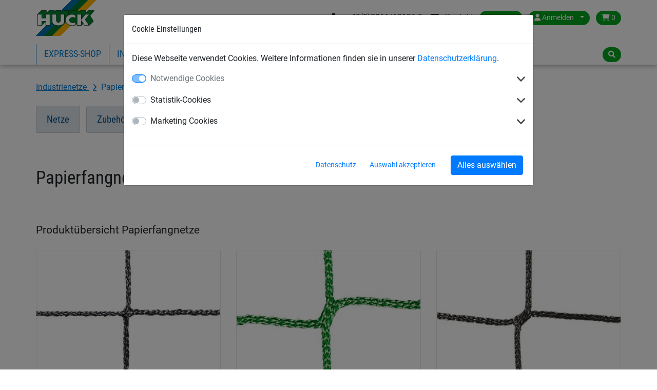

--- FILE ---
content_type: text/html; charset=utf-8
request_url: https://www.huck.at/industie/papierfangnetze_18126/
body_size: 10936
content:
<!DOCTYPE html>


<html lang="de" >

    <head>
        <title>Papierfangnetze - Huck</title>
        

            <meta http-equiv="Content-Type" content="text/html; charset=utf-8">
        


<meta property="og:image" content="https://www.huck.at/media/cache/4d/15/4d151a934ded697f433e77f598e31f59.jpg">
<meta property="og:image:url" content="https://www.huck.at/media/cache/4d/15/4d151a934ded697f433e77f598e31f59.jpg">
<meta property="og:image:width" content="1200">
<meta property="og:image:height" content="627">




        <link rel="canonical" href="https://www.huck.at/industie/papierfangnetze_18126/" />

        

        
            
  <script>var dataLayer = [];(function(w,d,s,l,i){w[l]=w[l]||[];w[l].push({'gtm.start':
  new Date().getTime(),event:'gtm.js'});var f=d.getElementsByTagName(s)[0],
  j=d.createElement(s),dl=l!='dataLayer'?'&l='+l:'';j.async=true;j.src=
  'https://www.googletagmanager.com/gtm.js?id='+i+dl;f.parentNode.insertBefore(j,f);
  })(window,document,'script','dataLayer','GTM-5F3HD4L');</script>


            
<script>window.cookieControlSettings = {"enabled": true, "versionNumber": 1, "codeVersionNumber": 2, "sendGTMEvents": true, "sendMatomoEvents": false, "defaultPermissions": [0], "maxPermissions": [0, 1, 2], "notificationUrl": "/cookie-control/", "privacyPolicyLink": "/pages/privacy_policy/", "urlSetServerCookie": false, "notificationDOMParent": "body", "hideSettingsPopUp": false, "autoAcceptAll": false, "domain": "", "autoStart": 1}</script>

            
        

        

  <meta name="keywords" content="Industrienetz, Abdecknetz, Containernetz, Abdeckplane, Palettenregal-Sicherheitsnetz, Big Bag, Verladenetz, Papierfangnetz, Schutznetz, Vogelschutznetz, Plane, Drahtseilnetz, Dralo, Leiter, Schneefangzaun, Skipistensicherungsnetz, Seile, Isilink,Lichtnetz">
  <meta name="description" content="Industrienetze für Ihren Schutz: Lassen Sie sich von der Vielfalt unseres Sortiments beeindrucken. Gerne stehen Ihnen unsere Mitarbeiter beratend zur Verfügung.">



        
            <meta name="viewport" content="width=device-width, initial-scale=1.0">
        
        
            <link href="/static/bootstrap/img/favicon/favicon.ico" rel="icon" type="image/x-icon">
            <link href="/static/bootstrap/img/favicon/favicon.ico" rel="shortcut icon" type="image/x-icon">
        
        
            <link href="/static/bootstrap/style/colorbox/colorbox.css" rel="stylesheet">
            <link href="/static/bootstrap/style/select2/select2.css" rel="stylesheet">
            <link href="/static/bootstrap/style/cookiecontrol/m-cookiecontrol-bootstrap.css" rel="stylesheet">
            <link href="/static/bootstrap/style/cookiecontrol/m-cookiecontrol.css" rel="stylesheet">
            <link href="/static/bootstrap/style/huck.css" rel="stylesheet">
        
        

        
    </head>

    <body class="category industie  theme_default " itemscope itemtype="https://schema.org/WebPage">
        <meta itemprop="name" content="Papierfangnetze" />

        
        <noscript><iframe src="https://www.googletagmanager.com/ns.html?id=GTM-5F3HD4L"
                height="0" width="0" style="display:none;visibility:hidden"></iframe></noscript>
        

        <div id="wrap">
            
<header>
    <div class="hk-Navbar">
        <div class="hk-Navbar-inner">
            <div class="hk-Navbar-top">
                <div class="hk-Logo">
                    <a id="logo" class="hk-Logo--link" href='/'>
                        
                            <img
                                src="/static/bootstrap/img/huck-logo.png"
                                alt="Logo Huck"
                                title="Logo Huck"
                            />
                        
                    </a>
                    <a href='/' class="btn btn-primary shop-back"><i class="fa fa-home" aria-hidden="true"></i> Zurück zum Shop</a>
                </div>


                <div class="hk-Usertools-wrapper">
                    
                        
                        <!-- Phone number and Contact icon -->
                        
                            <div class="d-flex d-sm-inline-flex justify-content-end mb-2 mb-sm-0 mt-2 mt-sm-0">
                            
                                <div class="d-flex align-items-center"><a class="text-dark" href="tel:+43(0)2266/62126-0"><i class="fa-solid fa-phone mr-2"></i> <span class="d-none d-md-inline">+43(0)2266/62126-0</span></a></div>
                            
                                
                                    <div class="d-flex align-items-center ml-3"><a class="text-dark" href="/contact/"><i class="fa-solid fa-envelope mr-2"></i> <span class="d-none d-md-inline">Kontakt</span></a></div>
                                
                            </div>
                        

                        <div class="btn-group">
                            <button class="btn dropdown-toggle" data-toggle="dropdown"><i class="fa fa-globe d-md-none"
                                                                                        aria-hidden="true"></i><span
                                    class="d-none d-md-inline">Austria</span><span class="caret"></span></button>
                            <div class="dropdown-menu">
                                <div>
                                    <span>Land wählen:</span>
                                    <ul class="countries">
                                        
                                            
                                                <li class=" selected">
                                                    <a href="//www.huck.at/" title="Österreich">Austria</a>
                                                </li>
                                            
                                        
                                            
                                                <li class="">
                                                    <a href="//www.huck.be/" title="België">Belgium</a>
                                                </li>
                                            
                                        
                                            
                                        
                                            
                                                <li class="">
                                                    <a href="//www.huck.cz/" title="Česká republika">Czech Republic</a>
                                                </li>
                                            
                                        
                                            
                                                <li class="">
                                                    <a href="//www.huck.net/" title="Deutschland">Germany</a>
                                                </li>
                                            
                                        
                                            
                                                <li class="">
                                                    <a href="//www.huck-spain.net/" title="">Spain</a>
                                                </li>
                                            
                                        
                                            
                                                <li class="">
                                                    <a href="//www.huck-occitania.fr/" title="France">France</a>
                                                </li>
                                            
                                        
                                            
                                                <li class="">
                                                    <a href="//www.huck-net.co.uk/" title="Great Britain">Great Britain</a>
                                                </li>
                                            
                                        
                                            
                                        
                                            
                                                <li class="">
                                                    <a href="//www.huck.nl/" title="Nederland">Netherlands</a>
                                                </li>
                                            
                                        
                                            
                                                <li class="">
                                                    <a href="//www.huck.pl/" title="Polska">Poland</a>
                                                </li>
                                            
                                        
                                            
                                                <li class="">
                                                    <a href="//incord.com/" title="United States">United States</a>
                                                </li>
                                            
                                        
                                    </ul>
                                </div>
                                <div>
                                    
                                </div>
                            </div>
                        </div>
                        

                        
                        <div class="btn-group">
                            <button class="btn dropdown-toggle" data-toggle="dropdown">
                                <i class="fa fa-user" aria-hidden="true"></i>
                                <span class="login-id d-none d-md-inline">Anmelden</span>
                                <span class="caret"></span>
                            </button>
                            <div class="dropdown-menu">
                                
                                <form action='/account/login/' method="POST">
                                    <input type="hidden" name="csrfmiddlewaretoken" value="R6g03qRfA173L0DsBG0jpU3t3LSWufNWG2X9NMd1W6rPFmgYWCaQJJoWVAYwtdOI">
                                    <label>E-Mail <input type="text" name="login-email" class="form-control" required id="id_login-email"></label>
                                    <label>Passwort <input type="password" name="login-password" class="form-control" maxlength="30" required id="id_login-password"></label>
                                    <button type="submit">Anmelden</button>
                                </form>
                                <ul class="account">
                                    <li><a href="/account/reset/">Passwort vergessen?</a>
                                    </li>
                                    <li><a href="/account/register/">Jetzt registrieren</a></li>
                                </ul>
                                
                            </div>

                        </div>
                        

                        
                        <div class="btn-group">
                            <a class="btn "
                            href="/cart/">
                                <i class="fa fa-shopping-cart" aria-hidden="true"></i>
                                0
                            </a>
                        </div>
                        
                    
                </div>
            </div>




            <div class="hk-Navbar-bottom">
                
                    <div class="hk-Navigation-wrapper">
                        <button class="navbar-toggler d-md-none" type="button" data-toggle="collapse" data-target="#navbarSupportedContent" aria-controls="navbarSupportedContent" aria-expanded="false" aria-label="Toggle navigation">
                            <i class="fa fa-bars" aria-hidden="true"></i>
                        </button>
                        <ul class="hk-Navigation d-none d-md-flex">
                            
                                
                                <li
                                >
                                <a href='/massanfertigung/' data-nav-id="19567">Express-Shop</a>
                                </li>
                                
                                <li
                                 class='selected'>
                                <a href='/industie/' data-nav-id="18103">Industrienetze</a>
                                </li>
                                
                                <li
                                >
                                <a href='/safety/' data-nav-id="18191">Bauschutznetze</a>
                                </li>
                                
                                <li
                                >
                                <a href='/sports/' data-nav-id="17953">Sportnetze</a>
                                </li>
                                
                                <li
                                >
                                <a href='/playground/' data-nav-id="17780">Seilspielgeräte</a>
                                </li>
                                
                            
                            
                                
                                    <li>
                                    
                                        <a data-nav-id="20">Über Huck</a>
                                    
                                    </li>
                                
                            
                            
                                
                            
                        </ul>
                        <div class="hk-Navigation-dropdown">
                            
                                
                                <div class="hk-Navigation-level2" data-nav-id="19567">
                                    <div class="inner">
                                        <ul>
                                            
                                            
                                            <li>
                                                <a href='/massanfertigung/do-it-yourself-netze_19574/'>Standardabmessungen</a>
                                            </li>
                                            
                                            
                                            <li>
                                                <a href='/massanfertigung/netze_19575/'>Netze per m²</a>
                                            </li>
                                            
                                        </ul>
                                    </div>
                                    <div class="closeCounter"><!-- --></div>
                                </div>
                                
                            
                                
                                <div class="hk-Navigation-level2" data-nav-id="18103">
                                    <div class="inner">
                                        <ul>
                                            
                                            
                                            <li>
                                                <a href='/industie/abdecknetze-und-planen_18104/'>Abdecknetze und -planen</a>
                                            </li>
                                            
                                            
                                            <li>
                                                <a href='/industie/gurtbandnetze_18110/'>Gurtbandnetze</a>
                                            </li>
                                            
                                            
                                            <li>
                                                <a href='/industie/palettenregal-sicherheitsnetze_18116/'>Palettenregal-Sicherheitsnetze</a>
                                            </li>
                                            
                                            
                                            <li>
                                                <a href='/industie/forderband-sicherheitsnetze_18119/'>Förderband-Sicherheitsnetze</a>
                                            </li>
                                            
                                            
                                        </ul>
                                        <ul>
                                            <li>
                                                <a href='/industie/heben-zurren-verladen_18122/'>Heben, Zurren, Verladen</a>
                                            </li>
                                            
                                            
                                            <li>
                                                <a href='/industie/papierfangnetze_18126/'>Papierfangnetze</a>
                                            </li>
                                            
                                            
                                            <li>
                                                <a href='/industie/schutz-und-stoppnetze_18129/'>Schutz- und Stoppnetze</a>
                                            </li>
                                            
                                            
                                            <li>
                                                <a href='/industie/verschiedene-netze_18133/'>Verschiedene Netze</a>
                                            </li>
                                            
                                            
                                        </ul>
                                        <ul>
                                            <li>
                                                <a href='/industie/haus-gartenfreizeit_18141/'>Haus + Garten/Freizeit</a>
                                            </li>
                                            
                                            
                                            <li>
                                                <a href='/industie/verschiedene-luftdurchlassige-planen_18148/'>Verschiedene luftdurchlässige Planen</a>
                                            </li>
                                            
                                            
                                            <li>
                                                <a href='/industie/drahtseilnetzeleitern_18152/'>Drahtseilnetze/Leitern</a>
                                            </li>
                                            
                                            
                                            <li>
                                                <a href='/industie/skipistenetzeschneefangzaune_18155/'>Skipistennetze/Schneefangzäune</a>
                                            </li>
                                            
                                        </ul>
                                    </div>
                                    <div class="closeCounter"><!-- --></div>
                                </div>
                                
                            
                                
                                <div class="hk-Navigation-level2" data-nav-id="18191">
                                    <div class="inner">
                                        <ul>
                                            
                                            
                                            <li>
                                                <a href='/safety/personenauffangnetze_18192/'>Personenauffangnetze</a>
                                            </li>
                                            
                                            
                                            <li>
                                                <a href='/safety/lichtkuppelsicherungsnetz_18199/'>Lichtkuppelnetz</a>
                                            </li>
                                            
                                            
                                            <li>
                                                <a href='/safety/seitenschutznetze_18201/'>Seitenschutznetze</a>
                                            </li>
                                            
                                            
                                            <li>
                                                <a href='/safety/safety-nets-various-applications_18207/'>Schutznetze, verschiedene Anwendungen</a>
                                            </li>
                                            
                                            
                                        </ul>
                                        <ul>
                                            <li>
                                                <a href='/safety/safety-and-industrial-nets-s_18211/'>Schutznetze und Stoppnetze</a>
                                            </li>
                                            
                                            
                                            <li>
                                                <a href='/safety/sheetscovers-for-industrial-sector_18216/'>Planen für Industrie- und Baubereich</a>
                                            </li>
                                            
                                            
                                            <li>
                                                <a href='/safety/ropes-for-construction-sector_18220/'>Seile für Industrie- und Baubereich</a>
                                            </li>
                                            
                                            
                                            <li>
                                                <a href='/safety/building-site-fencing_18221/'>Baustelleneinrichtungen</a>
                                            </li>
                                            
                                        </ul>
                                    </div>
                                    <div class="closeCounter"><!-- --></div>
                                </div>
                                
                            
                                
                                <div class="hk-Navigation-level2" data-nav-id="17953">
                                    <div class="inner">
                                        <ul>
                                            
                                            
                                            <li>
                                                <a href='/sports/fuball_17954/'>Fußball</a>
                                            </li>
                                            
                                            
                                            <li>
                                                <a href='/sports/handball_17963/'>Handball</a>
                                            </li>
                                            
                                            
                                            <li>
                                                <a href='/sports/hockey_17967/'>Hockey</a>
                                            </li>
                                            
                                            
                                            <li>
                                                <a href='/sports/volleyball_17972/'>Volleyball</a>
                                            </li>
                                            
                                            
                                        </ul>
                                        <ul>
                                            <li>
                                                <a href='/sports/badminton_17977/'>Badminton</a>
                                            </li>
                                            
                                            
                                            <li>
                                                <a href='/sports/tennis_17980/'>Tennis</a>
                                            </li>
                                            
                                            
                                            <li>
                                                <a href='/sports/schutz-und-stoppnetze_17991/'>Schutz- und Stoppnetze</a>
                                            </li>
                                            
                                            
                                            <li>
                                                <a href='/sports/diverse-sportarten_17996/'>Diverse Sportarten</a>
                                            </li>
                                            
                                            
                                        </ul>
                                        <ul>
                                            <li>
                                                <a href='/sports/seiletaueleinen_18015/'>Seile/Taue/Leinen</a>
                                            </li>
                                            
                                            
                                            <li>
                                                <a href='/sports/beach-fun_18030/'>Beach &amp; Fun</a>
                                            </li>
                                            
                                            
                                            <li>
                                                <a href='/sports/anti-vandalismusnetze_18042/'>Anti-Vandalismusnetze</a>
                                            </li>
                                            
                                        </ul>
                                    </div>
                                    <div class="closeCounter"><!-- --></div>
                                </div>
                                
                            
                                
                                <div class="hk-Navigation-level2" data-nav-id="17780">
                                    <div class="inner">
                                        <ul>
                                            
                                            
                                            <li>
                                                <a href='/playground/rope-play-equipment_17781/'>Seilspielgeräte</a>
                                            </li>
                                            
                                            
                                            <li>
                                                <a href='/playground/rope-course_17786/'>Seilspiel-Parcours</a>
                                            </li>
                                            
                                            
                                            <li>
                                                <a href='/playground/eagles-nest-series_17799/'>Adlerhorst®-Reihe</a>
                                            </li>
                                            
                                            
                                            <li>
                                                <a href='/playground/rope-net-pyramids_17800/'>Seilnetz-Pyramiden</a>
                                            </li>
                                            
                                            
                                        </ul>
                                        <ul>
                                            <li>
                                                <a href='/playground/hally-gally-series_17807/'>Hally-Gally Serie</a>
                                            </li>
                                            
                                            
                                            <li>
                                                <a href='/playground/original-huck-birds-nest-swings_17810/'>Original HUCK Vogelnest® + Schaukeln</a>
                                            </li>
                                            
                                            
                                            <li>
                                                <a href='/playground/group-swings-hanging-mats-aerial-runway_17826/'>Gruppenschaukeln, Hängematten + Seilbahn </a>
                                            </li>
                                            
                                            
                                            <li>
                                                <a href='/playground/obstacle-free-rope-play-equipment_17830/'>Barrierefreie Seilspielgeräte</a>
                                            </li>
                                            
                                            
                                        </ul>
                                        <ul>
                                            <li>
                                                <a href='/playground/recreation-play-and-sport_17833/'>Freizeit, Spiel &amp; Sport</a>
                                            </li>
                                            
                                            
                                            <li>
                                                <a href='/playground/climbing-nets-rope-ladders-ropes_17841/'>Kletternetze, Strickleitern + Taue</a>
                                            </li>
                                            
                                            
                                            <li>
                                                <a href='/playground/accessories-range_17850/'>Zubehörprogramm</a>
                                            </li>
                                            
                                            
                                            <li>
                                                <a href='/playground/net-bridges-net-tunnel_17854/'>Netzbrücken + Netztunnel</a>
                                            </li>
                                            
                                        </ul>
                                    </div>
                                    <div class="closeCounter"><!-- --></div>
                                </div>
                                
                            

                            
                                
                                    <div class="hk-Navigation-level2" data-nav-id="20">
                                        <div class="inner">
                                            <ul>
                                                
                                                
                                                <li>
                                                    <a href='/pages/geschichte/'>Firmengeschichte</a>
                                                </li>
                                                
                                                
                                                <li>
                                                    <a href='/contact/'>Kontakt</a>
                                                </li>
                                                
                                                
                                                <li>
                                                    <a href='/partners/'>Partner</a>
                                                </li>
                                                
                                            </ul>
                                        </div>
                                        <div class="closeCounter"><!-- --></div>
                                    </div>
                                
                            
                        </div>
                        <div class="hd-Navigation-mobile d-md-none">
                            <ul>
                                
                                    
                                        <li >
                                            
                                                <a href='/massanfertigung/' data-nav-id="19567">Express-Shop</a>
                                                <ul>
                                                    
                                                        <li>
                                                            <a href='/massanfertigung/do-it-yourself-netze_19574/'>Standardabmessungen</a>
                                                        </li>
                                                    
                                                        <li>
                                                            <a href='/massanfertigung/netze_19575/'>Netze per m²</a>
                                                        </li>
                                                    
                                                </ul>
                                            
                                        </li>
                                    
                                        <li  class='selected'>
                                            
                                                <a href='/industie/' data-nav-id="18103">Industrienetze</a>
                                                <ul>
                                                    
                                                        <li>
                                                            <a href='/industie/abdecknetze-und-planen_18104/'>Abdecknetze und -planen</a>
                                                        </li>
                                                    
                                                        <li>
                                                            <a href='/industie/gurtbandnetze_18110/'>Gurtbandnetze</a>
                                                        </li>
                                                    
                                                        <li>
                                                            <a href='/industie/palettenregal-sicherheitsnetze_18116/'>Palettenregal-Sicherheitsnetze</a>
                                                        </li>
                                                    
                                                        <li>
                                                            <a href='/industie/forderband-sicherheitsnetze_18119/'>Förderband-Sicherheitsnetze</a>
                                                        </li>
                                                    
                                                        <li>
                                                            <a href='/industie/heben-zurren-verladen_18122/'>Heben, Zurren, Verladen</a>
                                                        </li>
                                                    
                                                        <li>
                                                            <a href='/industie/papierfangnetze_18126/'>Papierfangnetze</a>
                                                        </li>
                                                    
                                                        <li>
                                                            <a href='/industie/schutz-und-stoppnetze_18129/'>Schutz- und Stoppnetze</a>
                                                        </li>
                                                    
                                                        <li>
                                                            <a href='/industie/verschiedene-netze_18133/'>Verschiedene Netze</a>
                                                        </li>
                                                    
                                                        <li>
                                                            <a href='/industie/haus-gartenfreizeit_18141/'>Haus + Garten/Freizeit</a>
                                                        </li>
                                                    
                                                        <li>
                                                            <a href='/industie/verschiedene-luftdurchlassige-planen_18148/'>Verschiedene luftdurchlässige Planen</a>
                                                        </li>
                                                    
                                                        <li>
                                                            <a href='/industie/drahtseilnetzeleitern_18152/'>Drahtseilnetze/Leitern</a>
                                                        </li>
                                                    
                                                        <li>
                                                            <a href='/industie/skipistenetzeschneefangzaune_18155/'>Skipistennetze/Schneefangzäune</a>
                                                        </li>
                                                    
                                                </ul>
                                            
                                        </li>
                                    
                                        <li >
                                            
                                                <a href='/safety/' data-nav-id="18191">Bauschutznetze</a>
                                                <ul>
                                                    
                                                        <li>
                                                            <a href='/safety/personenauffangnetze_18192/'>Personenauffangnetze</a>
                                                        </li>
                                                    
                                                        <li>
                                                            <a href='/safety/lichtkuppelsicherungsnetz_18199/'>Lichtkuppelnetz</a>
                                                        </li>
                                                    
                                                        <li>
                                                            <a href='/safety/seitenschutznetze_18201/'>Seitenschutznetze</a>
                                                        </li>
                                                    
                                                        <li>
                                                            <a href='/safety/safety-nets-various-applications_18207/'>Schutznetze, verschiedene Anwendungen</a>
                                                        </li>
                                                    
                                                        <li>
                                                            <a href='/safety/safety-and-industrial-nets-s_18211/'>Schutznetze und Stoppnetze</a>
                                                        </li>
                                                    
                                                        <li>
                                                            <a href='/safety/sheetscovers-for-industrial-sector_18216/'>Planen für Industrie- und Baubereich</a>
                                                        </li>
                                                    
                                                        <li>
                                                            <a href='/safety/ropes-for-construction-sector_18220/'>Seile für Industrie- und Baubereich</a>
                                                        </li>
                                                    
                                                        <li>
                                                            <a href='/safety/building-site-fencing_18221/'>Baustelleneinrichtungen</a>
                                                        </li>
                                                    
                                                </ul>
                                            
                                        </li>
                                    
                                        <li >
                                            
                                                <a href='/sports/' data-nav-id="17953">Sportnetze</a>
                                                <ul>
                                                    
                                                        <li>
                                                            <a href='/sports/fuball_17954/'>Fußball</a>
                                                        </li>
                                                    
                                                        <li>
                                                            <a href='/sports/handball_17963/'>Handball</a>
                                                        </li>
                                                    
                                                        <li>
                                                            <a href='/sports/hockey_17967/'>Hockey</a>
                                                        </li>
                                                    
                                                        <li>
                                                            <a href='/sports/volleyball_17972/'>Volleyball</a>
                                                        </li>
                                                    
                                                        <li>
                                                            <a href='/sports/badminton_17977/'>Badminton</a>
                                                        </li>
                                                    
                                                        <li>
                                                            <a href='/sports/tennis_17980/'>Tennis</a>
                                                        </li>
                                                    
                                                        <li>
                                                            <a href='/sports/schutz-und-stoppnetze_17991/'>Schutz- und Stoppnetze</a>
                                                        </li>
                                                    
                                                        <li>
                                                            <a href='/sports/diverse-sportarten_17996/'>Diverse Sportarten</a>
                                                        </li>
                                                    
                                                        <li>
                                                            <a href='/sports/seiletaueleinen_18015/'>Seile/Taue/Leinen</a>
                                                        </li>
                                                    
                                                        <li>
                                                            <a href='/sports/beach-fun_18030/'>Beach &amp; Fun</a>
                                                        </li>
                                                    
                                                        <li>
                                                            <a href='/sports/anti-vandalismusnetze_18042/'>Anti-Vandalismusnetze</a>
                                                        </li>
                                                    
                                                </ul>
                                            
                                        </li>
                                    
                                        <li >
                                            
                                                <a href='/playground/' data-nav-id="17780">Seilspielgeräte</a>
                                                <ul>
                                                    
                                                        <li>
                                                            <a href='/playground/rope-play-equipment_17781/'>Seilspielgeräte</a>
                                                        </li>
                                                    
                                                        <li>
                                                            <a href='/playground/rope-course_17786/'>Seilspiel-Parcours</a>
                                                        </li>
                                                    
                                                        <li>
                                                            <a href='/playground/eagles-nest-series_17799/'>Adlerhorst®-Reihe</a>
                                                        </li>
                                                    
                                                        <li>
                                                            <a href='/playground/rope-net-pyramids_17800/'>Seilnetz-Pyramiden</a>
                                                        </li>
                                                    
                                                        <li>
                                                            <a href='/playground/hally-gally-series_17807/'>Hally-Gally Serie</a>
                                                        </li>
                                                    
                                                        <li>
                                                            <a href='/playground/original-huck-birds-nest-swings_17810/'>Original HUCK Vogelnest® + Schaukeln</a>
                                                        </li>
                                                    
                                                        <li>
                                                            <a href='/playground/group-swings-hanging-mats-aerial-runway_17826/'>Gruppenschaukeln, Hängematten + Seilbahn </a>
                                                        </li>
                                                    
                                                        <li>
                                                            <a href='/playground/obstacle-free-rope-play-equipment_17830/'>Barrierefreie Seilspielgeräte</a>
                                                        </li>
                                                    
                                                        <li>
                                                            <a href='/playground/recreation-play-and-sport_17833/'>Freizeit, Spiel &amp; Sport</a>
                                                        </li>
                                                    
                                                        <li>
                                                            <a href='/playground/climbing-nets-rope-ladders-ropes_17841/'>Kletternetze, Strickleitern + Taue</a>
                                                        </li>
                                                    
                                                        <li>
                                                            <a href='/playground/accessories-range_17850/'>Zubehörprogramm</a>
                                                        </li>
                                                    
                                                        <li>
                                                            <a href='/playground/net-bridges-net-tunnel_17854/'>Netzbrücken + Netztunnel</a>
                                                        </li>
                                                    
                                                </ul>
                                            
                                        </li>
                                    
                                

                                
                                    
                                        <li>
                                            
                                                <a data-nav-id="20">Über Huck</a>
                                                <ul>
                                                    
                                                        <li>
                                                            <a href='/pages/geschichte/'>Firmengeschichte</a>
                                                        </li>
                                                    
                                                        <li>
                                                            <a href='/contact/'>Kontakt</a>
                                                        </li>
                                                    
                                                        <li>
                                                            <a href='/partners/'>Partner</a>
                                                        </li>
                                                    
                                                </ul>
                                            
                                        </li>
                                    
                                
                                
                                    
                                
                            </ul>
                        </div>
                    </div>
                

                <div class="hk-Searchbar-wrapper">
                    
                        <div class="hk-Searchbar-button btn"><i class="fa fa-search" aria-hidden="true"></i></div>

                        <form action="/search/" class="form-search hk-Searchbar-form">
                            <div class="selectboxWrapper d-none d-sm-block">
                                <select id="searchscope" name="range" class="form-control d-none d-sm-block">
                                    <option value="all" selected>Alle Kategorien</option>
                                    
                                    <option value="Massanfertigung">Express-Shop</option>
                                    
                                    <option value="industie">Industrienetze</option>
                                    
                                    <option value="safety">Bauschutznetze</option>
                                    
                                    <option value="sports">Sportnetze</option>
                                    
                                    <option value="playground">Seilspielgeräte</option>
                                    
                                </select>
                            </div>
                            <input type="text" name="q" class="form-control search-query" value="">
                        </form>
                    
                </div>
            </div>
        </div>
    </div>
</header>


            
            <div id="content" class="container ">
                

                <div class="mainContent">
                    
    
        

    <!-- Breadcrumbs with Schema.org -->
    <nav class="breadcrumbs breadcrumb" aria-label="Breadcrumb"><span role="list" itemscope="" itemtype="https://schema.org/BreadcrumbList">
    
    
        
            
                
                    
                        <span itemprop="itemListElement" itemscope="" itemtype="https://schema.org/ListItem">
                            <a itemprop="item" class="" href="/industie/">
                                <span itemprop="name">
                    
                
                Industrienetze
                
                    </span></a><meta itemprop="position" content="2"></span>
                
                
                    
                
            
        
            
                
                    <span class="nav-title">
                
                Papierfangnetze
                
                    </span>
                
                
            
        
    
    </span></nav>


    

                    










<div class="introductionWrapper">
  <div class="row">
    <div class="col-md-12">
      <div class="category-subcategories">
        
          <a href="/industie/netze_18127/" title="Netze" class="list-group-item ">Netze</a>
        
          <a href="/industie/zubehor_18128/" title="Zubehör" class="list-group-item ">Zubehör</a>
        
      </div>
    </div>

    <div class="col-md-12">
      <div class="category-title">
        <h1>Papierfangnetze</h1>
      </div>
    </div>

    
    <div class="col-md-12">
      <div class="row">
        <div class="col-md-6">
          <div class="category-description category-description--teaser">
            
          </div>
        </div>
      </div>
    </div>
    

    <div class="col-md-12">
      <div class="category-subtitle">
        Produktübersicht Papierfangnetze
      </div>
    </div>
  </div>
</div>




  <div class="col-md-12">
    <div class="row">
      
        
      
        
      
    </div>
  </div>

  <div class="category-item-list">
    
      

  <div class="list-inner d-flex flex-wrap row" itemscope itemtype="https://schema.org/ItemList">
    <div id="total-no-products" class="col-md-12" data-products-per-page="27" data-total-results="18"></div>
    
      
        



  <div class="col-xs-12 col-lg-4 col-md-6" itemprop="itemListElement" itemscope itemtype="https://schema.org/ListItem">
    <meta itemprop="position" content="0" />
    <div itemscope itemtype="https://schema.org/Product">
      <meta itemprop="url" content="/industie/netze_18127/papierfangnetz-aus-pp-ca-18-mm-stark-maschenweite-20-mm_2433-020" />
      <meta itemprop="sku" content="2433-020" />
      
      <meta itemprop="category" content=" > Netze " />
      <meta itemprop="description" content="&lt;p&gt;Papierfangnetz mit verst&amp;auml;rktem Rand, ca. 9 mm Durchmesser und 4 Kauschen an den Ecken zum Spannen des Netzes.&lt;/p&gt;
&lt;p&gt;Material: Polypropylen hochfest&lt;br /&gt;Materialst&amp;auml;rke: ca. 1,8 mm&lt;br /&gt;Maschenweite: 20 mm&lt;br /&gt;Gr&amp;ouml;&amp;szlig;e: 3 x 50 m&lt;/p&gt;" />
      <div itemprop="brand" itemscope itemtype="https://schema.org/Organization" style="display: none;"><span itemprop="name">HUCK</span></div>

      <div class="card">
        <a href='/industie/netze_18127/papierfangnetz-aus-pp-ca-18-mm-stark-maschenweite-20-mm_2433-020' itemprop="image">
          
          
            <img src='/media/cache/9c/15/9c1514ca5cb3ea986184d1b51bc6a338.jpg' width='300' height='200' alt="HUCK Papierfangnetz aus Polypropylen hochfest in Schwarz" class="card-img-top img-fluid">
          
          
          
        </a>

        <div class="card-block">

          <a href='/industie/netze_18127/papierfangnetz-aus-pp-ca-18-mm-stark-maschenweite-20-mm_2433-020'>
            <h3 class="card-title" itemprop="name">Papierfangnetz aus PP, ca. 1,8 mm stark, Maschenweite 20 mm</h3>
          </a>

          <div class="card-details">
          
            <div class="card-details-item">
              <span>Artikelnummer</span>
              2433-020
            </div>
          
          
            <div class="card-details-item">
              <span>Materialstärke</span>
              1,8 mm
            </div>
          
            <div class="card-details-item">
              <span>Maschenform</span>
              quadratisch
            </div>
          
            <div class="card-details-item">
              <span>Maschenweite</span>
              20 mm
            </div>
          
            <div class="card-details-item">
              <span>Material</span>
              Polypropylen hochfest, knotenlos
            </div>
          
            <div class="card-details-item">
              <span>Edge Execution</span>
              umlaufende Abschlusskante ca. 9 mm stark, inkl. 4 Kauschen an den Ecken Ø ca. 50 mm
            </div>
          
            <div class="card-details-item">
              <span>Mesh breaking strength</span>
              0,60 kN
            </div>
          
            <div class="card-details-item">
              <span>Continuous operating temperature</span>
              -40 bis +80 °C
            </div>
          
            <div class="card-details-item">
              <span>Melting point</span>
              165 °C
            </div>
          
            <div class="card-details-item">
              <span>Bending strength &amp; abrasion resistance</span>
              gut
            </div>
          
            <div class="card-details-item">
              <span>Weather resistance</span>
              good
            </div>
          
            <div class="card-details-item">
              <span>UV-Resistance</span>
              300 kly
            </div>
          
            <div class="card-details-item">
              <span>Tensile strength after two years of climatic influences</span>
              90%
            </div>
          
            <div class="card-details-item">
              <span>Customs tariff number</span>
              5608 19 30
            </div>
          
            <div class="card-details-item">
              <span>Gewicht per m²</span>
              130 g/m²
            </div>
          
            <div class="card-details-item">
              <span>Total Weight</span>
              19.50 kg
            </div>
          
          
            
            
              <div class="card-details-item last" itemprop="offers" itemscope itemtype="http://schema.org/Offer">
                <meta itemprop="url" content="/industie/netze_18127/papierfangnetz-aus-pp-ca-18-mm-stark-maschenweite-20-mm_2433-020" />
                <meta itemprop="priceCurrency" content="EUR" />
                <span>
                  
                    Stückpreis
                  
                </span>
                <div class="price">
                  
                    € 621,00
                    <meta itemprop="price" content="621.00" />
                  
                </div>
              </div>
            
          
          </div>

          
        </div>
      </div>
    </div>
  </div>



      
    
      
        



  <div class="col-xs-12 col-lg-4 col-md-6" itemprop="itemListElement" itemscope itemtype="https://schema.org/ListItem">
    <meta itemprop="position" content="1" />
    <div itemscope itemtype="https://schema.org/Product">
      <meta itemprop="url" content="/industie/netze_18127/papierfangnetz-aus-pp-ca-3-mm-stark-maschenweite-45-mm_2426-045" />
      <meta itemprop="sku" content="2426-045" />
      
      <meta itemprop="category" content=" > Netze " />
      <meta itemprop="description" content="&lt;p&gt;Papierfangnetz mit verst&amp;auml;rktem Rand, ca. 9 mm Durchmesser und 4 Kauschen an den Ecken zum Spannen des Netzes.&lt;/p&gt;
&lt;p&gt;Material: Polypropylen hochfest&lt;br /&gt;Materialst&amp;auml;rke: ca.&amp;nbsp;3 mm&lt;br /&gt;Maschenweite: 45 mm&lt;br /&gt;Gr&amp;ouml;&amp;szlig;e: 4 x 25 m&lt;/p&gt;" />
      <div itemprop="brand" itemscope itemtype="https://schema.org/Organization" style="display: none;"><span itemprop="name">HUCK</span></div>

      <div class="card">
        <a href='/industie/netze_18127/papierfangnetz-aus-pp-ca-3-mm-stark-maschenweite-45-mm_2426-045' itemprop="image">
          
          
            <img src='/media/cache/74/23/7423833a93835a790700905a29445df8.jpg' width='300' height='200' alt="HUCK Papierfangnetz aus Polypropylen hochfest in Grün" class="card-img-top img-fluid">
          
          
          
        </a>

        <div class="card-block">

          <a href='/industie/netze_18127/papierfangnetz-aus-pp-ca-3-mm-stark-maschenweite-45-mm_2426-045'>
            <h3 class="card-title" itemprop="name">Papierfangnetz aus PP, ca. 3 mm stark, Maschenweite 45 mm</h3>
          </a>

          <div class="card-details">
          
            <div class="card-details-item">
              <span>Artikelnummer</span>
              2426-045
            </div>
          
          
            <div class="card-details-item">
              <span>Materialstärke</span>
              3 mm
            </div>
          
            <div class="card-details-item">
              <span>Maschenform</span>
              quadratisch
            </div>
          
            <div class="card-details-item">
              <span>Maschenweite</span>
              45 mm
            </div>
          
            <div class="card-details-item">
              <span>Material</span>
              Polypropylen hochfest, knotenlos
            </div>
          
            <div class="card-details-item">
              <span>Edge Execution</span>
              umlaufende Abschlusskante ca. 9 mm stark, inkl. 4 Kauschen an den Ecken Ø ca. 50 mm
            </div>
          
            <div class="card-details-item">
              <span>Mesh breaking strength</span>
              1,25 kN
            </div>
          
            <div class="card-details-item">
              <span>Continuous operating temperature</span>
              -40 bis +80 °C
            </div>
          
            <div class="card-details-item">
              <span>Melting point</span>
              165 °C
            </div>
          
            <div class="card-details-item">
              <span>Bending strength &amp; abrasion resistance</span>
              gut
            </div>
          
            <div class="card-details-item">
              <span>Weather resistance</span>
              good
            </div>
          
            <div class="card-details-item">
              <span>UV-Resistance</span>
              300 kly
            </div>
          
            <div class="card-details-item">
              <span>Tensile strength after two years of climatic influences</span>
              90%
            </div>
          
            <div class="card-details-item">
              <span>Customs tariff number</span>
              5608 19 30
            </div>
          
            <div class="card-details-item">
              <span>Gewicht per m²</span>
              150 g/m²
            </div>
          
            <div class="card-details-item">
              <span>Total Weight</span>
              15 kg
            </div>
          
          
            
            
              <div class="card-details-item last" itemprop="offers" itemscope itemtype="http://schema.org/Offer">
                <meta itemprop="url" content="/industie/netze_18127/papierfangnetz-aus-pp-ca-3-mm-stark-maschenweite-45-mm_2426-045" />
                <meta itemprop="priceCurrency" content="EUR" />
                <span>
                  
                    Stückpreis
                  
                </span>
                <div class="price">
                  
                    € 348,00
                    <meta itemprop="price" content="348.00" />
                  
                </div>
              </div>
            
          
          </div>

          
        </div>
      </div>
    </div>
  </div>



      
    
      
        



  <div class="col-xs-12 col-lg-4 col-md-6" itemprop="itemListElement" itemscope itemtype="https://schema.org/ListItem">
    <meta itemprop="position" content="2" />
    <div itemscope itemtype="https://schema.org/Product">
      <meta itemprop="url" content="/industie/netze_18127/papierfangnetz-aus-pp-ca-23-mm-stark-maschenweite-45-mm_2422-045" />
      <meta itemprop="sku" content="2422-045" />
      
      <meta itemprop="category" content=" > Netze " />
      <meta itemprop="description" content="&lt;p&gt;Papierfangnetz mit verst&amp;auml;rktem Rand, ca. 9 mm Durchmesser und 4 Kauschen an den Ecken zum Spannen des Netzes.&lt;/p&gt;
&lt;p&gt;Material: Polypropylen hochfest&lt;br /&gt;Materialst&amp;auml;rke: ca. 2,3 mm&lt;br /&gt;Maschenweite: 45 mm&lt;br /&gt;Gr&amp;ouml;&amp;szlig;e: 4 x 25 m&lt;/p&gt;" />
      <div itemprop="brand" itemscope itemtype="https://schema.org/Organization" style="display: none;"><span itemprop="name">HUCK</span></div>

      <div class="card">
        <a href='/industie/netze_18127/papierfangnetz-aus-pp-ca-23-mm-stark-maschenweite-45-mm_2422-045' itemprop="image">
          
          
            <img src='/media/cache/d5/60/d5603bd0738b3dbbac486f9a23d13c7b.jpg' width='300' height='200' alt="HUCK Papierfangnetz aus Polypropylen hochfest in Schwarz" class="card-img-top img-fluid">
          
          
          
        </a>

        <div class="card-block">

          <a href='/industie/netze_18127/papierfangnetz-aus-pp-ca-23-mm-stark-maschenweite-45-mm_2422-045'>
            <h3 class="card-title" itemprop="name">Papierfangnetz aus PP, ca. 2,3 mm stark, Maschenweite 45 mm</h3>
          </a>

          <div class="card-details">
          
            <div class="card-details-item">
              <span>Artikelnummer</span>
              2422-045
            </div>
          
          
            <div class="card-details-item">
              <span>Materialstärke</span>
              2,3 mm
            </div>
          
            <div class="card-details-item">
              <span>Maschenform</span>
              quadratisch
            </div>
          
            <div class="card-details-item">
              <span>Maschenweite</span>
              45 mm
            </div>
          
            <div class="card-details-item">
              <span>Material</span>
              Polypropylen hochfest, knotenlos
            </div>
          
            <div class="card-details-item">
              <span>Edge Execution</span>
              umlaufende Abschlusskante ca. 9 mm stark, inkl. 4 Kauschen an den Ecken Ø ca. 50 mm
            </div>
          
            <div class="card-details-item">
              <span>Mesh breaking strength</span>
              0,80 kN
            </div>
          
            <div class="card-details-item">
              <span>Continuous operating temperature</span>
              -40 bis +80 °C
            </div>
          
            <div class="card-details-item">
              <span>Melting point</span>
              165 °C
            </div>
          
            <div class="card-details-item">
              <span>Bending strength &amp; abrasion resistance</span>
              gut
            </div>
          
            <div class="card-details-item">
              <span>Weather resistance</span>
              good
            </div>
          
            <div class="card-details-item">
              <span>UV-Resistance</span>
              300 kly
            </div>
          
            <div class="card-details-item">
              <span>Tensile strength after two years of climatic influences</span>
              90%
            </div>
          
            <div class="card-details-item">
              <span>Customs tariff number</span>
              5608 19 30
            </div>
          
            <div class="card-details-item">
              <span>Gewicht per m²</span>
              90 g/m²
            </div>
          
            <div class="card-details-item">
              <span>Total Weight</span>
              9 kg
            </div>
          
          
            
            
              <div class="card-details-item last" itemprop="offers" itemscope itemtype="http://schema.org/Offer">
                <meta itemprop="url" content="/industie/netze_18127/papierfangnetz-aus-pp-ca-23-mm-stark-maschenweite-45-mm_2422-045" />
                <meta itemprop="priceCurrency" content="EUR" />
                <span>
                  
                    Stückpreis
                  
                </span>
                <div class="price">
                  
                    € 282,00
                    <meta itemprop="price" content="282.00" />
                  
                </div>
              </div>
            
          
          </div>

          
        </div>
      </div>
    </div>
  </div>



      
    
      
        



  <div class="col-xs-12 col-lg-4 col-md-6" itemprop="itemListElement" itemscope itemtype="https://schema.org/ListItem">
    <meta itemprop="position" content="3" />
    <div itemscope itemtype="https://schema.org/Product">
      <meta itemprop="url" content="/industie/netze_18127/papierfangnetz-aus-pp-ca-23-mm-stark-maschenweite-45-mm_2421-045" />
      <meta itemprop="sku" content="2421-045" />
      
      <meta itemprop="category" content=" > Netze " />
      <meta itemprop="description" content="&lt;p&gt;Papierfangnetz mit verst&amp;auml;rktem Rand, ca. 9 mm Durchmesser und 4 Kauschen an den Ecken zum Spannen des Netzes.&lt;/p&gt;
&lt;p&gt;Material: Polypropylen hochfest&lt;br /&gt;Materialst&amp;auml;rke: ca. 2,3 mm&lt;br /&gt;Maschenweite: 45 mm&lt;br /&gt;Gr&amp;ouml;&amp;szlig;e: 4 x 50 m&lt;/p&gt;" />
      <div itemprop="brand" itemscope itemtype="https://schema.org/Organization" style="display: none;"><span itemprop="name">HUCK</span></div>

      <div class="card">
        <a href='/industie/netze_18127/papierfangnetz-aus-pp-ca-23-mm-stark-maschenweite-45-mm_2421-045' itemprop="image">
          
          
            <img src='/media/cache/d5/60/d5603bd0738b3dbbac486f9a23d13c7b.jpg' width='300' height='200' alt="HUCK Papierfangnetz aus Polypropylen hochfest in Schwarz" class="card-img-top img-fluid">
          
          
          
        </a>

        <div class="card-block">

          <a href='/industie/netze_18127/papierfangnetz-aus-pp-ca-23-mm-stark-maschenweite-45-mm_2421-045'>
            <h3 class="card-title" itemprop="name">Papierfangnetz aus PP, ca. 2,3 mm stark, Maschenweite 45 mm</h3>
          </a>

          <div class="card-details">
          
            <div class="card-details-item">
              <span>Artikelnummer</span>
              2421-045
            </div>
          
          
            <div class="card-details-item">
              <span>Materialstärke</span>
              2,3 mm
            </div>
          
            <div class="card-details-item">
              <span>Maschenform</span>
              quadratisch
            </div>
          
            <div class="card-details-item">
              <span>Maschenweite</span>
              45 mm
            </div>
          
            <div class="card-details-item">
              <span>Größe</span>
              4 x 50 m
            </div>
          
            <div class="card-details-item">
              <span>Material</span>
              Polypropylen hochfest, knotenlos
            </div>
          
            <div class="card-details-item">
              <span>Edge Execution</span>
              umlaufende Abschlusskante ca. 9 mm stark, inkl. 4 Kauschen an den Ecken Ø ca. 50 mm
            </div>
          
            <div class="card-details-item">
              <span>Mesh breaking strength</span>
              0,80 kN
            </div>
          
            <div class="card-details-item">
              <span>Continuous operating temperature</span>
              -40 bis +80 °C
            </div>
          
            <div class="card-details-item">
              <span>Melting point</span>
              165 °C
            </div>
          
            <div class="card-details-item">
              <span>Bending strength &amp; abrasion resistance</span>
              gut
            </div>
          
            <div class="card-details-item">
              <span>Weather resistance</span>
              good
            </div>
          
            <div class="card-details-item">
              <span>UV-Resistance</span>
              300 kly
            </div>
          
            <div class="card-details-item">
              <span>Tensile strength after two years of climatic influences</span>
              90%
            </div>
          
            <div class="card-details-item">
              <span>Customs tariff number</span>
              5608 19 30
            </div>
          
            <div class="card-details-item">
              <span>Gewicht per m²</span>
              90 g/m²
            </div>
          
            <div class="card-details-item">
              <span>Total Weight</span>
              18 kg
            </div>
          
          
            
            
              <div class="card-details-item last" itemprop="offers" itemscope itemtype="http://schema.org/Offer">
                <meta itemprop="url" content="/industie/netze_18127/papierfangnetz-aus-pp-ca-23-mm-stark-maschenweite-45-mm_2421-045" />
                <meta itemprop="priceCurrency" content="EUR" />
                <span>
                  
                    Stückpreis
                  
                </span>
                <div class="price">
                  
                    € 564,00
                    <meta itemprop="price" content="564.00" />
                  
                </div>
              </div>
            
          
          </div>

          
        </div>
      </div>
    </div>
  </div>



      
    
      
        



  <div class="col-xs-12 col-lg-4 col-md-6" itemprop="itemListElement" itemscope itemtype="https://schema.org/ListItem">
    <meta itemprop="position" content="4" />
    <div itemscope itemtype="https://schema.org/Product">
      <meta itemprop="url" content="/industie/netze_18127/papierfangnetz-aus-pp-ca-18-mm-stark-maschenweite-20-mm_2434-020" />
      <meta itemprop="sku" content="2434-020" />
      
      <meta itemprop="category" content=" > Netze " />
      <meta itemprop="description" content="&lt;p&gt;Papierfangnetz mit verst&amp;auml;rktem Rand, ca. 9 mm Durchmesser und 4 Kauschen an den Ecken zum Spannen des Netzes.&lt;/p&gt;
&lt;p&gt;Material: Polypropylen hochfest&lt;br /&gt;Materialst&amp;auml;rke: ca. 1,8 mm&lt;br /&gt;Maschenweite: 20 mm&lt;br /&gt;Gr&amp;ouml;&amp;szlig;e: 3 x 25 m&lt;/p&gt;" />
      <div itemprop="brand" itemscope itemtype="https://schema.org/Organization" style="display: none;"><span itemprop="name">HUCK</span></div>

      <div class="card">
        <a href='/industie/netze_18127/papierfangnetz-aus-pp-ca-18-mm-stark-maschenweite-20-mm_2434-020' itemprop="image">
          
          
            <img src='/media/cache/9c/15/9c1514ca5cb3ea986184d1b51bc6a338.jpg' width='300' height='200' alt="HUCK Papierfangnetz aus Polypropylen hochfest in Schwarz" class="card-img-top img-fluid">
          
          
          
        </a>

        <div class="card-block">

          <a href='/industie/netze_18127/papierfangnetz-aus-pp-ca-18-mm-stark-maschenweite-20-mm_2434-020'>
            <h3 class="card-title" itemprop="name">Papierfangnetz aus PP, ca. 1,8 mm stark, Maschenweite 20 mm</h3>
          </a>

          <div class="card-details">
          
            <div class="card-details-item">
              <span>Artikelnummer</span>
              2434-020
            </div>
          
          
            <div class="card-details-item">
              <span>Materialstärke</span>
              1,8 mm
            </div>
          
            <div class="card-details-item">
              <span>Maschenform</span>
              quadratisch
            </div>
          
            <div class="card-details-item">
              <span>Maschenweite</span>
              20 mm
            </div>
          
            <div class="card-details-item">
              <span>Größe</span>
              3 x 25 m
            </div>
          
            <div class="card-details-item">
              <span>Material</span>
              Polypropylen hochfest, knotenlos
            </div>
          
            <div class="card-details-item">
              <span>Edge Execution</span>
              umlaufende Abschlusskante ca. 9 mm stark, inkl. 4 Kauschen an den Ecken Ø ca. 50 mm
            </div>
          
            <div class="card-details-item">
              <span>Mesh breaking strength</span>
              0,60 kN
            </div>
          
            <div class="card-details-item">
              <span>Certificate</span>
              Öko-Tex® Zertifikat 12.0.02466 (Standard 100)
            </div>
          
            <div class="card-details-item">
              <span>Continuous operating temperature</span>
              -40 bis +80 °C
            </div>
          
            <div class="card-details-item">
              <span>Melting point</span>
              165 °C
            </div>
          
            <div class="card-details-item">
              <span>Bending strength &amp; abrasion resistance</span>
              gut
            </div>
          
            <div class="card-details-item">
              <span>Weather resistance</span>
              good
            </div>
          
            <div class="card-details-item">
              <span>UV-Resistance</span>
              300 kly
            </div>
          
            <div class="card-details-item">
              <span>Tensile strength after two years of climatic influences</span>
              90%
            </div>
          
            <div class="card-details-item">
              <span>Customs tariff number</span>
              5608 19 30
            </div>
          
            <div class="card-details-item">
              <span>Gewicht per m²</span>
              130 g/m²
            </div>
          
            <div class="card-details-item">
              <span>Total Weight</span>
              9.75 kg
            </div>
          
          
            
            
              <div class="card-details-item last" itemprop="offers" itemscope itemtype="http://schema.org/Offer">
                <meta itemprop="url" content="/industie/netze_18127/papierfangnetz-aus-pp-ca-18-mm-stark-maschenweite-20-mm_2434-020" />
                <meta itemprop="priceCurrency" content="EUR" />
                <span>
                  
                    Stückpreis
                  
                </span>
                <div class="price">
                  
                    € 310,50
                    <meta itemprop="price" content="310.50" />
                  
                </div>
              </div>
            
          
          </div>

          
        </div>
      </div>
    </div>
  </div>



      
    
      
        



  <div class="col-xs-12 col-lg-4 col-md-6" itemprop="itemListElement" itemscope itemtype="https://schema.org/ListItem">
    <meta itemprop="position" content="5" />
    <div itemscope itemtype="https://schema.org/Product">
      <meta itemprop="url" content="/industie/netze_18127/papierfangnetz-aus-pp-ca-23-mm-stark-maschenweite-20-mm_2438-020" />
      <meta itemprop="sku" content="2438-020" />
      
      <meta itemprop="category" content=" > Netze " />
      <meta itemprop="description" content="&lt;p&gt;Papierfangnetz mit verst&amp;auml;rktem Rand, ca. 9 mm Durchmesser und 4 Kauschen an den Ecken zum Spannen des Netzes.&lt;/p&gt;
&lt;p&gt;Material: Polypropylen hochfest&lt;br /&gt;Materialst&amp;auml;rke: ca. 2,3 mm&lt;br /&gt;Maschenweite: 20 mm&lt;br /&gt;Gr&amp;ouml;&amp;szlig;e: 3 x 25 m&lt;/p&gt;" />
      <div itemprop="brand" itemscope itemtype="https://schema.org/Organization" style="display: none;"><span itemprop="name">HUCK</span></div>

      <div class="card">
        <a href='/industie/netze_18127/papierfangnetz-aus-pp-ca-23-mm-stark-maschenweite-20-mm_2438-020' itemprop="image">
          
          
            <img src='/media/cache/68/50/6850b0b41423b367f90578b191811076.jpg' width='300' height='200' alt="HUCK Papierfangnetz aus Polypropylen hochfest in Schwarz" class="card-img-top img-fluid">
          
          
          
        </a>

        <div class="card-block">

          <a href='/industie/netze_18127/papierfangnetz-aus-pp-ca-23-mm-stark-maschenweite-20-mm_2438-020'>
            <h3 class="card-title" itemprop="name">Papierfangnetz aus PP, ca. 2,3 mm stark, Maschenweite 20 mm</h3>
          </a>

          <div class="card-details">
          
            <div class="card-details-item">
              <span>Artikelnummer</span>
              2438-020
            </div>
          
          
            <div class="card-details-item">
              <span>Materialstärke</span>
              2,3 mm
            </div>
          
            <div class="card-details-item">
              <span>Maschenform</span>
              quadratisch
            </div>
          
            <div class="card-details-item">
              <span>Maschenweite</span>
              20 mm
            </div>
          
            <div class="card-details-item">
              <span>Größe</span>
              3 x 25 m
            </div>
          
            <div class="card-details-item">
              <span>Material</span>
              Polypropylen hochfest, knotenlos
            </div>
          
            <div class="card-details-item">
              <span>Edge Execution</span>
              umlaufende Abschlusskante ca. 9 mm stark, inkl. 4 Kauschen an den Ecken Ø ca. 50 mm
            </div>
          
            <div class="card-details-item">
              <span>Mesh breaking strength</span>
              0,80 kN
            </div>
          
            <div class="card-details-item">
              <span>Certificate</span>
              Öko-Tex® Zertifikat 12.0.02466 (Standard 100)
            </div>
          
            <div class="card-details-item">
              <span>Continuous operating temperature</span>
              -40 bis +80 °C
            </div>
          
            <div class="card-details-item">
              <span>Melting point</span>
              165 °C
            </div>
          
            <div class="card-details-item">
              <span>Bending strength &amp; abrasion resistance</span>
              gut
            </div>
          
            <div class="card-details-item">
              <span>Weather resistance</span>
              good
            </div>
          
            <div class="card-details-item">
              <span>UV-Resistance</span>
              300 kly
            </div>
          
            <div class="card-details-item">
              <span>Tensile strength after two years of climatic influences</span>
              90%
            </div>
          
            <div class="card-details-item">
              <span>Customs tariff number</span>
              5608 19 30
            </div>
          
            <div class="card-details-item">
              <span>Gewicht per m²</span>
              180 g/m²
            </div>
          
            <div class="card-details-item">
              <span>Total Weight</span>
              13.50 kg
            </div>
          
          
            
            
              <div class="card-details-item last" itemprop="offers" itemscope itemtype="http://schema.org/Offer">
                <meta itemprop="url" content="/industie/netze_18127/papierfangnetz-aus-pp-ca-23-mm-stark-maschenweite-20-mm_2438-020" />
                <meta itemprop="priceCurrency" content="EUR" />
                <span>
                  
                    Stückpreis
                  
                </span>
                <div class="price">
                  
                    € 364,50
                    <meta itemprop="price" content="364.50" />
                  
                </div>
              </div>
            
          
          </div>

          
        </div>
      </div>
    </div>
  </div>



      
    
      
        



  <div class="col-xs-12 col-lg-4 col-md-6" itemprop="itemListElement" itemscope itemtype="https://schema.org/ListItem">
    <meta itemprop="position" content="6" />
    <div itemscope itemtype="https://schema.org/Product">
      <meta itemprop="url" content="/industie/netze_18127/papierfangnetz-aus-pp-ca-18-mm-stark-maschenweite-20-mm_2432-020" />
      <meta itemprop="sku" content="2432-020" />
      
      <meta itemprop="category" content=" > Netze " />
      <meta itemprop="description" content="&lt;p&gt;Papierfangnetz mit verst&amp;auml;rktem Rand, ca. 9 mm Durchmesser und 4 Kauschen an den Ecken zum Spannen des Netzes.&lt;/p&gt;
&lt;p&gt;Material: Polypropylen hochfest&lt;br /&gt;Materialst&amp;auml;rke: ca. 1,8 mm&lt;br /&gt;Maschenweite: 20 mm&lt;br /&gt;Gr&amp;ouml;&amp;szlig;e: 4 x 25 m&lt;/p&gt;" />
      <div itemprop="brand" itemscope itemtype="https://schema.org/Organization" style="display: none;"><span itemprop="name">HUCK</span></div>

      <div class="card">
        <a href='/industie/netze_18127/papierfangnetz-aus-pp-ca-18-mm-stark-maschenweite-20-mm_2432-020' itemprop="image">
          
          
            <img src='/media/cache/9c/15/9c1514ca5cb3ea986184d1b51bc6a338.jpg' width='300' height='200' alt="HUCK Papierfangnetz aus Polypropylen hochfest in Schwarz" class="card-img-top img-fluid">
          
          
          
        </a>

        <div class="card-block">

          <a href='/industie/netze_18127/papierfangnetz-aus-pp-ca-18-mm-stark-maschenweite-20-mm_2432-020'>
            <h3 class="card-title" itemprop="name">Papierfangnetz aus PP, ca. 1,8 mm stark, Maschenweite 20 mm</h3>
          </a>

          <div class="card-details">
          
            <div class="card-details-item">
              <span>Artikelnummer</span>
              2432-020
            </div>
          
          
            <div class="card-details-item">
              <span>Materialstärke</span>
              1,8 mm
            </div>
          
            <div class="card-details-item">
              <span>Maschenform</span>
              quadratisch
            </div>
          
            <div class="card-details-item">
              <span>Maschenweite</span>
              20 mm
            </div>
          
            <div class="card-details-item">
              <span>Größe</span>
              4 x 25 m
            </div>
          
            <div class="card-details-item">
              <span>Material</span>
              Polypropylen hochfest, knotenlos
            </div>
          
            <div class="card-details-item">
              <span>Edge Execution</span>
              umlaufende Abschlusskante ca. 9 mm stark, inkl. 4 Kauschen an den Ecken Ø ca. 50 mm
            </div>
          
            <div class="card-details-item">
              <span>Mesh breaking strength</span>
              0,60 kN
            </div>
          
            <div class="card-details-item">
              <span>Certificate</span>
              Öko-Tex® Zertifikat 12.0.02466 (Standard 100)
            </div>
          
            <div class="card-details-item">
              <span>Continuous operating temperature</span>
              -40 bis +80 °C
            </div>
          
            <div class="card-details-item">
              <span>Melting point</span>
              165 °C
            </div>
          
            <div class="card-details-item">
              <span>Bending strength &amp; abrasion resistance</span>
              gut
            </div>
          
            <div class="card-details-item">
              <span>Weather resistance</span>
              good
            </div>
          
            <div class="card-details-item">
              <span>UV-Resistance</span>
              300 kly
            </div>
          
            <div class="card-details-item">
              <span>Tensile strength after two years of climatic influences</span>
              90%
            </div>
          
            <div class="card-details-item">
              <span>Customs tariff number</span>
              5608 19 30
            </div>
          
            <div class="card-details-item">
              <span>Gewicht per m²</span>
              130 g/m²
            </div>
          
            <div class="card-details-item">
              <span>Total Weight</span>
              13 kg
            </div>
          
          
            
            
              <div class="card-details-item last" itemprop="offers" itemscope itemtype="http://schema.org/Offer">
                <meta itemprop="url" content="/industie/netze_18127/papierfangnetz-aus-pp-ca-18-mm-stark-maschenweite-20-mm_2432-020" />
                <meta itemprop="priceCurrency" content="EUR" />
                <span>
                  
                    Stückpreis
                  
                </span>
                <div class="price">
                  
                    € 414,00
                    <meta itemprop="price" content="414.00" />
                  
                </div>
              </div>
            
          
          </div>

          
        </div>
      </div>
    </div>
  </div>



      
    
      
        



  <div class="col-xs-12 col-lg-4 col-md-6" itemprop="itemListElement" itemscope itemtype="https://schema.org/ListItem">
    <meta itemprop="position" content="7" />
    <div itemscope itemtype="https://schema.org/Product">
      <meta itemprop="url" content="/industie/netze_18127/papierfangnetz-aus-pp-ca-23-mm-stark-maschenweite-45-mm_2423-045" />
      <meta itemprop="sku" content="2423-045" />
      
      <meta itemprop="category" content=" > Netze " />
      <meta itemprop="description" content="&lt;p&gt;Papierfangnetz mit verst&amp;auml;rktem Rand, ca. 9 mm Durchmesser und 4 Kauschen an den Ecken zum Spannen des Netzes.&lt;/p&gt;
&lt;p&gt;Material: Polypropylen hochfest&lt;br /&gt;Materialst&amp;auml;rke: ca. 2,3 mm&lt;br /&gt;Maschenweite: 45 mm&lt;br /&gt;Gr&amp;ouml;&amp;szlig;e: 3 x 50 m&lt;/p&gt;" />
      <div itemprop="brand" itemscope itemtype="https://schema.org/Organization" style="display: none;"><span itemprop="name">HUCK</span></div>

      <div class="card">
        <a href='/industie/netze_18127/papierfangnetz-aus-pp-ca-23-mm-stark-maschenweite-45-mm_2423-045' itemprop="image">
          
          
            <img src='/media/cache/d5/60/d5603bd0738b3dbbac486f9a23d13c7b.jpg' width='300' height='200' alt="HUCK Papierfangnetz aus Polypropylen hochfest in Schwarz" class="card-img-top img-fluid">
          
          
          
        </a>

        <div class="card-block">

          <a href='/industie/netze_18127/papierfangnetz-aus-pp-ca-23-mm-stark-maschenweite-45-mm_2423-045'>
            <h3 class="card-title" itemprop="name">Papierfangnetz aus PP, ca. 2,3 mm stark, Maschenweite 45 mm</h3>
          </a>

          <div class="card-details">
          
            <div class="card-details-item">
              <span>Artikelnummer</span>
              2423-045
            </div>
          
          
            <div class="card-details-item">
              <span>Materialstärke</span>
              2,3 mm
            </div>
          
            <div class="card-details-item">
              <span>Maschenform</span>
              quadratisch
            </div>
          
            <div class="card-details-item">
              <span>Maschenweite</span>
              45 mm
            </div>
          
            <div class="card-details-item">
              <span>Größe</span>
              3 x 50 m
            </div>
          
            <div class="card-details-item">
              <span>Material</span>
              Polypropylen hochfest, knotenlos
            </div>
          
            <div class="card-details-item">
              <span>Edge Execution</span>
              umlaufende Abschlusskante ca. 9 mm stark, inkl. 4 Kauschen an den Ecken Ø ca. 50 mm
            </div>
          
            <div class="card-details-item">
              <span>Mesh breaking strength</span>
              0,80 kN
            </div>
          
            <div class="card-details-item">
              <span>Certificate</span>
              Öko-Tex® Zertifikat 12.0.02466 (Standard 100)
            </div>
          
            <div class="card-details-item">
              <span>Continuous operating temperature</span>
              -40 bis +80 °C
            </div>
          
            <div class="card-details-item">
              <span>Melting point</span>
              165 °C
            </div>
          
            <div class="card-details-item">
              <span>Bending strength &amp; abrasion resistance</span>
              gut
            </div>
          
            <div class="card-details-item">
              <span>Weather resistance</span>
              good
            </div>
          
            <div class="card-details-item">
              <span>UV-Resistance</span>
              300 kly
            </div>
          
            <div class="card-details-item">
              <span>Tensile strength after two years of climatic influences</span>
              90%
            </div>
          
            <div class="card-details-item">
              <span>Customs tariff number</span>
              5608 19 30
            </div>
          
            <div class="card-details-item">
              <span>Gewicht per m²</span>
              90 g/m²
            </div>
          
            <div class="card-details-item">
              <span>Total Weight</span>
              13.50 kg
            </div>
          
          
            
            
              <div class="card-details-item last" itemprop="offers" itemscope itemtype="http://schema.org/Offer">
                <meta itemprop="url" content="/industie/netze_18127/papierfangnetz-aus-pp-ca-23-mm-stark-maschenweite-45-mm_2423-045" />
                <meta itemprop="priceCurrency" content="EUR" />
                <span>
                  
                    Stückpreis
                  
                </span>
                <div class="price">
                  
                    € 423,00
                    <meta itemprop="price" content="423.00" />
                  
                </div>
              </div>
            
          
          </div>

          
        </div>
      </div>
    </div>
  </div>



      
    
      
        



  <div class="col-xs-12 col-lg-4 col-md-6" itemprop="itemListElement" itemscope itemtype="https://schema.org/ListItem">
    <meta itemprop="position" content="8" />
    <div itemscope itemtype="https://schema.org/Product">
      <meta itemprop="url" content="/industie/netze_18127/papierfangnetz-aus-pp-ca-3-mm-stark-maschenweite-45-mm_2425-045" />
      <meta itemprop="sku" content="2425-045" />
      
      <meta itemprop="category" content=" > Netze " />
      <meta itemprop="description" content="&lt;p&gt;Papierfangnetz mit verst&amp;auml;rktem Rand, ca. 9 mm Durchmesser und 4 Kauschen an den Ecken zum Spannen des Netzes.&lt;/p&gt;
&lt;p&gt;Material: Polypropylen hochfest&lt;br /&gt;Materialst&amp;auml;rke: ca. 45 mm&lt;br /&gt;Maschenweite: 45 mm&lt;br /&gt;Gr&amp;ouml;&amp;szlig;e: 4 x 50 m&lt;/p&gt;" />
      <div itemprop="brand" itemscope itemtype="https://schema.org/Organization" style="display: none;"><span itemprop="name">HUCK</span></div>

      <div class="card">
        <a href='/industie/netze_18127/papierfangnetz-aus-pp-ca-3-mm-stark-maschenweite-45-mm_2425-045' itemprop="image">
          
          
            <img src='/media/cache/74/23/7423833a93835a790700905a29445df8.jpg' width='300' height='200' alt="HUCK Papierfangnetz aus Polypropylen hochfest in Grün" class="card-img-top img-fluid">
          
          
          
        </a>

        <div class="card-block">

          <a href='/industie/netze_18127/papierfangnetz-aus-pp-ca-3-mm-stark-maschenweite-45-mm_2425-045'>
            <h3 class="card-title" itemprop="name">Papierfangnetz aus PP, ca. 3 mm stark, Maschenweite 45 mm</h3>
          </a>

          <div class="card-details">
          
            <div class="card-details-item">
              <span>Artikelnummer</span>
              2425-045
            </div>
          
          
            <div class="card-details-item">
              <span>Materialstärke</span>
              3 mm
            </div>
          
            <div class="card-details-item">
              <span>Maschenform</span>
              quadratisch
            </div>
          
            <div class="card-details-item">
              <span>Maschenweite</span>
              45 mm
            </div>
          
            <div class="card-details-item">
              <span>Material</span>
              Polypropylen hochfest, knotenlos
            </div>
          
            <div class="card-details-item">
              <span>Edge Execution</span>
              umlaufende Abschlusskante ca. 9 mm stark, inkl. 4 Kauschen an den Ecken Ø ca. 50 mm
            </div>
          
            <div class="card-details-item">
              <span>Mesh breaking strength</span>
              1,25 kN
            </div>
          
            <div class="card-details-item">
              <span>Continuous operating temperature</span>
              -40 bis +80 °C
            </div>
          
            <div class="card-details-item">
              <span>Melting point</span>
              165 °C
            </div>
          
            <div class="card-details-item">
              <span>Bending strength &amp; abrasion resistance</span>
              gut
            </div>
          
            <div class="card-details-item">
              <span>Weather resistance</span>
              good
            </div>
          
            <div class="card-details-item">
              <span>UV-Resistance</span>
              300 kly
            </div>
          
            <div class="card-details-item">
              <span>Tensile strength after two years of climatic influences</span>
              90%
            </div>
          
            <div class="card-details-item">
              <span>Customs tariff number</span>
              5608 19 30
            </div>
          
            <div class="card-details-item">
              <span>Gewicht per m²</span>
              150 g/m²
            </div>
          
            <div class="card-details-item">
              <span>Total Weight</span>
              30 kg
            </div>
          
          
            
            
              <div class="card-details-item last" itemprop="offers" itemscope itemtype="http://schema.org/Offer">
                <meta itemprop="url" content="/industie/netze_18127/papierfangnetz-aus-pp-ca-3-mm-stark-maschenweite-45-mm_2425-045" />
                <meta itemprop="priceCurrency" content="EUR" />
                <span>
                  
                    Stückpreis
                  
                </span>
                <div class="price">
                  
                    € 696,00
                    <meta itemprop="price" content="696.00" />
                  
                </div>
              </div>
            
          
          </div>

          
        </div>
      </div>
    </div>
  </div>



      
    
      
        



  <div class="col-xs-12 col-lg-4 col-md-6" itemprop="itemListElement" itemscope itemtype="https://schema.org/ListItem">
    <meta itemprop="position" content="9" />
    <div itemscope itemtype="https://schema.org/Product">
      <meta itemprop="url" content="/industie/netze_18127/papierfangnetz-aus-pp-ca-23-mm-stark-maschenweite-45-mm_2424-045" />
      <meta itemprop="sku" content="2424-045" />
      
      <meta itemprop="category" content=" > Netze " />
      <meta itemprop="description" content="&lt;p&gt;Papierfangnetz mit verst&amp;auml;rktem Rand, ca. 9 mm Durchmesser und 4 Kauschen an den Ecken zum Spannen des Netzes.&lt;/p&gt;
&lt;p&gt;Material: Polypropylen hochfest&lt;br /&gt;Materialst&amp;auml;rke: ca. 2,3 mm&lt;br /&gt;Maschenweite: 45 mm&lt;br /&gt;Gr&amp;ouml;&amp;szlig;e: 3 x 25 m&lt;/p&gt;" />
      <div itemprop="brand" itemscope itemtype="https://schema.org/Organization" style="display: none;"><span itemprop="name">HUCK</span></div>

      <div class="card">
        <a href='/industie/netze_18127/papierfangnetz-aus-pp-ca-23-mm-stark-maschenweite-45-mm_2424-045' itemprop="image">
          
          
            <img src='/media/cache/d5/60/d5603bd0738b3dbbac486f9a23d13c7b.jpg' width='300' height='200' alt="HUCK Papierfangnetz aus Polypropylen hochfest in Schwarz" class="card-img-top img-fluid">
          
          
          
        </a>

        <div class="card-block">

          <a href='/industie/netze_18127/papierfangnetz-aus-pp-ca-23-mm-stark-maschenweite-45-mm_2424-045'>
            <h3 class="card-title" itemprop="name">Papierfangnetz aus PP, ca. 2,3 mm stark, Maschenweite 45 mm</h3>
          </a>

          <div class="card-details">
          
            <div class="card-details-item">
              <span>Artikelnummer</span>
              2424-045
            </div>
          
          
            <div class="card-details-item">
              <span>Materialstärke</span>
              2,3 mm
            </div>
          
            <div class="card-details-item">
              <span>Maschenform</span>
              quadratisch
            </div>
          
            <div class="card-details-item">
              <span>Maschenweite</span>
              45 mm
            </div>
          
            <div class="card-details-item">
              <span>Größe</span>
              3 x 25 m
            </div>
          
            <div class="card-details-item">
              <span>Material</span>
              Polypropylen hochfest, knotenlos
            </div>
          
            <div class="card-details-item">
              <span>Edge Execution</span>
              umlaufende Abschlusskante ca. 9 mm stark, inkl. 4 Kauschen an den Ecken Ø ca. 50 mm
            </div>
          
            <div class="card-details-item">
              <span>Mesh breaking strength</span>
              0,80 kN
            </div>
          
            <div class="card-details-item">
              <span>Certificate</span>
              Öko-Tex® Zertifikat 12.0.02466 (Standard 100)
            </div>
          
            <div class="card-details-item">
              <span>Continuous operating temperature</span>
              -40 bis +80 °C
            </div>
          
            <div class="card-details-item">
              <span>Melting point</span>
              165 °C
            </div>
          
            <div class="card-details-item">
              <span>Bending strength &amp; abrasion resistance</span>
              gut
            </div>
          
            <div class="card-details-item">
              <span>Weather resistance</span>
              good
            </div>
          
            <div class="card-details-item">
              <span>UV-Resistance</span>
              300 kly
            </div>
          
            <div class="card-details-item">
              <span>Tensile strength after two years of climatic influences</span>
              90%
            </div>
          
            <div class="card-details-item">
              <span>Customs tariff number</span>
              5608 19 30
            </div>
          
            <div class="card-details-item">
              <span>Gewicht per m²</span>
              90 g/m²
            </div>
          
            <div class="card-details-item">
              <span>Total Weight</span>
              6.75 kg
            </div>
          
          
            
            
              <div class="card-details-item last" itemprop="offers" itemscope itemtype="http://schema.org/Offer">
                <meta itemprop="url" content="/industie/netze_18127/papierfangnetz-aus-pp-ca-23-mm-stark-maschenweite-45-mm_2424-045" />
                <meta itemprop="priceCurrency" content="EUR" />
                <span>
                  
                    Stückpreis
                  
                </span>
                <div class="price">
                  
                    € 211,50
                    <meta itemprop="price" content="211.50" />
                  
                </div>
              </div>
            
          
          </div>

          
        </div>
      </div>
    </div>
  </div>



      
    
      
        



  <div class="col-xs-12 col-lg-4 col-md-6" itemprop="itemListElement" itemscope itemtype="https://schema.org/ListItem">
    <meta itemprop="position" content="10" />
    <div itemscope itemtype="https://schema.org/Product">
      <meta itemprop="url" content="/industie/netze_18127/papierfangnetz-aus-pp-ca-3-mm-stark-maschenweite-45-mm_2428-045" />
      <meta itemprop="sku" content="2428-045" />
      
      <meta itemprop="category" content=" > Netze " />
      <meta itemprop="description" content="&lt;p&gt;Papierfangnetz mit verst&amp;auml;rktem Rand, ca. 9 mm Durchmesser und 4 Kauschen an den Ecken zum Spannen des Netzes.&lt;/p&gt;
&lt;p&gt;Material: Polypropylen hochfest&lt;br /&gt;Materialst&amp;auml;rke: ca. 45 mm&lt;br /&gt;Maschenweite: 45 mm&lt;br /&gt;Gr&amp;ouml;&amp;szlig;e: 3 x 25 m&lt;/p&gt;" />
      <div itemprop="brand" itemscope itemtype="https://schema.org/Organization" style="display: none;"><span itemprop="name">HUCK</span></div>

      <div class="card">
        <a href='/industie/netze_18127/papierfangnetz-aus-pp-ca-3-mm-stark-maschenweite-45-mm_2428-045' itemprop="image">
          
          
            <img src='/media/cache/74/23/7423833a93835a790700905a29445df8.jpg' width='300' height='200' alt="HUCK Papierfangnetz aus Polypropylen hochfest in Grün" class="card-img-top img-fluid">
          
          
          
        </a>

        <div class="card-block">

          <a href='/industie/netze_18127/papierfangnetz-aus-pp-ca-3-mm-stark-maschenweite-45-mm_2428-045'>
            <h3 class="card-title" itemprop="name">Papierfangnetz aus PP, ca. 3 mm stark, Maschenweite 45 mm</h3>
          </a>

          <div class="card-details">
          
            <div class="card-details-item">
              <span>Artikelnummer</span>
              2428-045
            </div>
          
          
            <div class="card-details-item">
              <span>Materialstärke</span>
              3 mm
            </div>
          
            <div class="card-details-item">
              <span>Maschenform</span>
              quadratisch
            </div>
          
            <div class="card-details-item">
              <span>Maschenweite</span>
              45 mm
            </div>
          
            <div class="card-details-item">
              <span>Größe</span>
              3 x 25 m
            </div>
          
            <div class="card-details-item">
              <span>Material</span>
              Polypropylen hochfest, knotenlos
            </div>
          
            <div class="card-details-item">
              <span>Edge Execution</span>
              umlaufende Abschlusskante ca. 9 mm stark, inkl. 4 Kauschen an den Ecken Ø ca. 50 mm
            </div>
          
            <div class="card-details-item">
              <span>Mesh breaking strength</span>
              1,25 kN
            </div>
          
            <div class="card-details-item">
              <span>Continuous operating temperature</span>
              -40 bis +80 °C
            </div>
          
            <div class="card-details-item">
              <span>Melting point</span>
              165 °C
            </div>
          
            <div class="card-details-item">
              <span>Bending strength &amp; abrasion resistance</span>
              gut
            </div>
          
            <div class="card-details-item">
              <span>Weather resistance</span>
              good
            </div>
          
            <div class="card-details-item">
              <span>UV-Resistance</span>
              300 kly
            </div>
          
            <div class="card-details-item">
              <span>Tensile strength after two years of climatic influences</span>
              90%
            </div>
          
            <div class="card-details-item">
              <span>Customs tariff number</span>
              5608 19 30
            </div>
          
            <div class="card-details-item">
              <span>Gewicht per m²</span>
              150 g/m²
            </div>
          
            <div class="card-details-item">
              <span>Total Weight</span>
              11.25 kg
            </div>
          
          
            
            
              <div class="card-details-item last" itemprop="offers" itemscope itemtype="http://schema.org/Offer">
                <meta itemprop="url" content="/industie/netze_18127/papierfangnetz-aus-pp-ca-3-mm-stark-maschenweite-45-mm_2428-045" />
                <meta itemprop="priceCurrency" content="EUR" />
                <span>
                  
                    Stückpreis
                  
                </span>
                <div class="price">
                  
                    € 261,00
                    <meta itemprop="price" content="261.00" />
                  
                </div>
              </div>
            
          
          </div>

          
        </div>
      </div>
    </div>
  </div>



      
    
      
        



  <div class="col-xs-12 col-lg-4 col-md-6" itemprop="itemListElement" itemscope itemtype="https://schema.org/ListItem">
    <meta itemprop="position" content="11" />
    <div itemscope itemtype="https://schema.org/Product">
      <meta itemprop="url" content="/industie/netze_18127/papierfangnetz-aus-pp-ca-23-mm-stark-maschenweite-20-mm_2435-020" />
      <meta itemprop="sku" content="2435-020" />
      
      <meta itemprop="category" content=" > Netze " />
      <meta itemprop="description" content="&lt;p&gt;Papierfangnetz mit verst&amp;auml;rktem Rand, ca. 9 mm Durchmesser und 4 Kauschen an den Ecken zum Spannen des Netzes.&lt;/p&gt;
&lt;p&gt;Material: Polypropylen hochfest&lt;br /&gt;Materialst&amp;auml;rke: ca. 2,3 mm&lt;br /&gt;Maschenweite: 20 mm&lt;br /&gt;Gr&amp;ouml;&amp;szlig;e: 4 x 50 m&lt;/p&gt;" />
      <div itemprop="brand" itemscope itemtype="https://schema.org/Organization" style="display: none;"><span itemprop="name">HUCK</span></div>

      <div class="card">
        <a href='/industie/netze_18127/papierfangnetz-aus-pp-ca-23-mm-stark-maschenweite-20-mm_2435-020' itemprop="image">
          
          
            <img src='/media/cache/68/50/6850b0b41423b367f90578b191811076.jpg' width='300' height='200' alt="HUCK Papierfangnetz aus Polypropylen hochfest in Schwarz" class="card-img-top img-fluid">
          
          
          
        </a>

        <div class="card-block">

          <a href='/industie/netze_18127/papierfangnetz-aus-pp-ca-23-mm-stark-maschenweite-20-mm_2435-020'>
            <h3 class="card-title" itemprop="name">Papierfangnetz aus PP, ca. 2,3 mm stark, Maschenweite 20 mm</h3>
          </a>

          <div class="card-details">
          
            <div class="card-details-item">
              <span>Artikelnummer</span>
              2435-020
            </div>
          
          
            <div class="card-details-item">
              <span>Materialstärke</span>
              2,3 mm
            </div>
          
            <div class="card-details-item">
              <span>Maschenform</span>
              quadratisch
            </div>
          
            <div class="card-details-item">
              <span>Maschenweite</span>
              20 mm
            </div>
          
            <div class="card-details-item">
              <span>Größe</span>
              4 x 50 m
            </div>
          
            <div class="card-details-item">
              <span>Material</span>
              Polypropylen hochfest, knotenlos
            </div>
          
            <div class="card-details-item">
              <span>Edge Execution</span>
              umlaufende Abschlusskante ca. 9 mm stark, inkl. 4 Kauschen an den Ecken Ø ca. 50 mm
            </div>
          
            <div class="card-details-item">
              <span>Mesh breaking strength</span>
              0,80 kN
            </div>
          
            <div class="card-details-item">
              <span>Certificate</span>
              Öko-Tex® Zertifikat 12.0.02466 (Standard 100)
            </div>
          
            <div class="card-details-item">
              <span>Continuous operating temperature</span>
              -40 bis +80 °C
            </div>
          
            <div class="card-details-item">
              <span>Melting point</span>
              165 °C
            </div>
          
            <div class="card-details-item">
              <span>Bending strength &amp; abrasion resistance</span>
              gut
            </div>
          
            <div class="card-details-item">
              <span>Weather resistance</span>
              good
            </div>
          
            <div class="card-details-item">
              <span>UV-Resistance</span>
              300 kly
            </div>
          
            <div class="card-details-item">
              <span>Tensile strength after two years of climatic influences</span>
              90%
            </div>
          
            <div class="card-details-item">
              <span>Customs tariff number</span>
              5608 19 30
            </div>
          
            <div class="card-details-item">
              <span>Gewicht per m²</span>
              180 g/m²
            </div>
          
            <div class="card-details-item">
              <span>Total Weight</span>
              36 kg
            </div>
          
          
            
            
              <div class="card-details-item last" itemprop="offers" itemscope itemtype="http://schema.org/Offer">
                <meta itemprop="url" content="/industie/netze_18127/papierfangnetz-aus-pp-ca-23-mm-stark-maschenweite-20-mm_2435-020" />
                <meta itemprop="priceCurrency" content="EUR" />
                <span>
                  
                    Stückpreis
                  
                </span>
                <div class="price">
                  
                    € 972,00
                    <meta itemprop="price" content="972.00" />
                  
                </div>
              </div>
            
          
          </div>

          
        </div>
      </div>
    </div>
  </div>



      
    
      
        



  <div class="col-xs-12 col-lg-4 col-md-6" itemprop="itemListElement" itemscope itemtype="https://schema.org/ListItem">
    <meta itemprop="position" content="12" />
    <div itemscope itemtype="https://schema.org/Product">
      <meta itemprop="url" content="/industie/netze_18127/papierfangnetz-aus-pp-ca-23-mm-stark-maschenweite-20-mm_2436-020" />
      <meta itemprop="sku" content="2436-020" />
      
      <meta itemprop="category" content=" > Netze " />
      <meta itemprop="description" content="&lt;p&gt;Papierfangnetz mit verst&amp;auml;rktem Rand, ca. 9 mm Durchmesser und 4 Kauschen an den Ecken zum Spannen des Netzes.&lt;/p&gt;
&lt;p&gt;Material: Polypropylen hochfest&lt;br /&gt;Materialst&amp;auml;rke: ca. 2,3 mm&lt;br /&gt;Maschenweite: 20 mm&lt;br /&gt;Gr&amp;ouml;&amp;szlig;e: 4 x 25 m&lt;/p&gt;" />
      <div itemprop="brand" itemscope itemtype="https://schema.org/Organization" style="display: none;"><span itemprop="name">HUCK</span></div>

      <div class="card">
        <a href='/industie/netze_18127/papierfangnetz-aus-pp-ca-23-mm-stark-maschenweite-20-mm_2436-020' itemprop="image">
          
          
            <img src='/media/cache/68/50/6850b0b41423b367f90578b191811076.jpg' width='300' height='200' alt="HUCK Papierfangnetz aus Polypropylen hochfest in Grün" class="card-img-top img-fluid">
          
          
          
        </a>

        <div class="card-block">

          <a href='/industie/netze_18127/papierfangnetz-aus-pp-ca-23-mm-stark-maschenweite-20-mm_2436-020'>
            <h3 class="card-title" itemprop="name">Papierfangnetz aus PP , ca. 2,3 mm stark, Maschenweite 20 mm</h3>
          </a>

          <div class="card-details">
          
            <div class="card-details-item">
              <span>Artikelnummer</span>
              2436-020
            </div>
          
          
            <div class="card-details-item">
              <span>Materialstärke</span>
              2,3 mm
            </div>
          
            <div class="card-details-item">
              <span>Maschenform</span>
              quadratisch
            </div>
          
            <div class="card-details-item">
              <span>Maschenweite</span>
              20 mm
            </div>
          
            <div class="card-details-item">
              <span>Größe</span>
              4 x 25 m
            </div>
          
            <div class="card-details-item">
              <span>Material</span>
              Polypropylen hochfest, knotenlos
            </div>
          
            <div class="card-details-item">
              <span>Edge Execution</span>
              umlaufende Abschlusskante ca. 9 mm stark, inkl. 4 Kauschen an den Ecken Ø ca. 50 mm
            </div>
          
            <div class="card-details-item">
              <span>Mesh breaking strength</span>
              0,80 kN
            </div>
          
            <div class="card-details-item">
              <span>Continuous operating temperature</span>
              -40 bis +80 °C
            </div>
          
            <div class="card-details-item">
              <span>Melting point</span>
              165 °C
            </div>
          
            <div class="card-details-item">
              <span>Bending strength &amp; abrasion resistance</span>
              gut
            </div>
          
            <div class="card-details-item">
              <span>Weather resistance</span>
              good
            </div>
          
            <div class="card-details-item">
              <span>UV-Resistance</span>
              300 kly
            </div>
          
            <div class="card-details-item">
              <span>Tensile strength after two years of climatic influences</span>
              90%
            </div>
          
            <div class="card-details-item">
              <span>Customs tariff number</span>
              5608 19 30
            </div>
          
            <div class="card-details-item">
              <span>Gewicht per m²</span>
              180 g/m²
            </div>
          
            <div class="card-details-item">
              <span>Total Weight</span>
              18 kg
            </div>
          
          
            
            
              <div class="card-details-item last" itemprop="offers" itemscope itemtype="http://schema.org/Offer">
                <meta itemprop="url" content="/industie/netze_18127/papierfangnetz-aus-pp-ca-23-mm-stark-maschenweite-20-mm_2436-020" />
                <meta itemprop="priceCurrency" content="EUR" />
                <span>
                  
                    Stückpreis
                  
                </span>
                <div class="price">
                  
                    € 486,00
                    <meta itemprop="price" content="486.00" />
                  
                </div>
              </div>
            
          
          </div>

          
        </div>
      </div>
    </div>
  </div>



      
    
      
        



  <div class="col-xs-12 col-lg-4 col-md-6" itemprop="itemListElement" itemscope itemtype="https://schema.org/ListItem">
    <meta itemprop="position" content="13" />
    <div itemscope itemtype="https://schema.org/Product">
      <meta itemprop="url" content="/industie/netze_18127/papierfangnetz-aus-pp-ca-23-mm-stark-maschenweite-20-mm_2437-020" />
      <meta itemprop="sku" content="2437-020" />
      
      <meta itemprop="category" content=" > Netze " />
      <meta itemprop="description" content="&lt;p&gt;Papierfangnetz mit verst&amp;auml;rktem Rand, ca. 9 mm Durchmesser und 4 Kauschen an den Ecken zum Spannen des Netzes.&lt;/p&gt;
&lt;p&gt;Material: Polypropylen hochfest&lt;br /&gt;Materialst&amp;auml;rke: ca. 2,3 mm&lt;br /&gt;Maschenweite: 20 mm&lt;br /&gt;Gr&amp;ouml;&amp;szlig;e: 3 x 50 m&lt;/p&gt;" />
      <div itemprop="brand" itemscope itemtype="https://schema.org/Organization" style="display: none;"><span itemprop="name">HUCK</span></div>

      <div class="card">
        <a href='/industie/netze_18127/papierfangnetz-aus-pp-ca-23-mm-stark-maschenweite-20-mm_2437-020' itemprop="image">
          
          
            <img src='/media/cache/68/50/6850b0b41423b367f90578b191811076.jpg' width='300' height='200' alt="HUCK Papierfangnetz aus Polypropylen hochfest in Grün" class="card-img-top img-fluid">
          
          
          
        </a>

        <div class="card-block">

          <a href='/industie/netze_18127/papierfangnetz-aus-pp-ca-23-mm-stark-maschenweite-20-mm_2437-020'>
            <h3 class="card-title" itemprop="name">Papierfangnetz aus PP ca. 2,3 mm stark, Maschenweite 20 mm</h3>
          </a>

          <div class="card-details">
          
            <div class="card-details-item">
              <span>Artikelnummer</span>
              2437-020
            </div>
          
          
            <div class="card-details-item">
              <span>Materialstärke</span>
              2,3 mm
            </div>
          
            <div class="card-details-item">
              <span>Maschenform</span>
              quadratisch
            </div>
          
            <div class="card-details-item">
              <span>Maschenweite</span>
              20 mm
            </div>
          
            <div class="card-details-item">
              <span>Größe</span>
              3 x 50 m
            </div>
          
            <div class="card-details-item">
              <span>Material</span>
              Polypropylen hochfest, knotenlos
            </div>
          
            <div class="card-details-item">
              <span>Edge Execution</span>
              umlaufende Abschlusskante ca. 9 mm stark, inkl. 4 Kauschen an den Ecken Ø ca. 50 mm
            </div>
          
            <div class="card-details-item">
              <span>Mesh breaking strength</span>
              0,80 kN
            </div>
          
            <div class="card-details-item">
              <span>Continuous operating temperature</span>
              -40 bis +80 °C
            </div>
          
            <div class="card-details-item">
              <span>Melting point</span>
              165 °C
            </div>
          
            <div class="card-details-item">
              <span>Bending strength &amp; abrasion resistance</span>
              gut
            </div>
          
            <div class="card-details-item">
              <span>Weather resistance</span>
              good
            </div>
          
            <div class="card-details-item">
              <span>UV-Resistance</span>
              300 kly
            </div>
          
            <div class="card-details-item">
              <span>Tensile strength after two years of climatic influences</span>
              90%
            </div>
          
            <div class="card-details-item">
              <span>Customs tariff number</span>
              5608 19 30
            </div>
          
            <div class="card-details-item">
              <span>Gewicht per m²</span>
              180 g/m²
            </div>
          
            <div class="card-details-item">
              <span>Total Weight</span>
              27 kg
            </div>
          
          
            
            
              <div class="card-details-item last" itemprop="offers" itemscope itemtype="http://schema.org/Offer">
                <meta itemprop="url" content="/industie/netze_18127/papierfangnetz-aus-pp-ca-23-mm-stark-maschenweite-20-mm_2437-020" />
                <meta itemprop="priceCurrency" content="EUR" />
                <span>
                  
                    Stückpreis
                  
                </span>
                <div class="price">
                  
                    € 729,00
                    <meta itemprop="price" content="729.00" />
                  
                </div>
              </div>
            
          
          </div>

          
        </div>
      </div>
    </div>
  </div>



      
    
      
        



  <div class="col-xs-12 col-lg-4 col-md-6" itemprop="itemListElement" itemscope itemtype="https://schema.org/ListItem">
    <meta itemprop="position" content="14" />
    <div itemscope itemtype="https://schema.org/Product">
      <meta itemprop="url" content="/industie/zubehor_18128/dreibockgestell-fuer-3-m-hohe-netze_246" />
      <meta itemprop="sku" content="246" />
      <meta itemprop="gtin" content="4060054000056" />
      <meta itemprop="category" content=" > Zubehör " />
      <meta itemprop="description" content="&lt;p&gt;Dreibockgestell aus feuerverzinktem Stahlrohr 1,25&quot; nach DIN 2440, oben mit Haken zum Einh&amp;auml;ngen des Netzes, unten abgekantet, daher bessere Standfestigkeit. Mit Bohrung f&amp;uuml;r die Erdn&amp;auml;gel, komplett mit 3 Erdn&amp;auml;gel und Verbindungsschrauben f&amp;uuml;r 3 m hohe Netze.&lt;/p&gt;" />
      <div itemprop="brand" itemscope itemtype="https://schema.org/Organization" style="display: none;"><span itemprop="name">HUCK</span></div>

      <div class="card">
        <a href='/industie/zubehor_18128/dreibockgestell-fuer-3-m-hohe-netze_246' itemprop="image">
          
          
            <img src='/media/cache/99/cb/99cb3909be46ee532fb0e3f39be15711.jpg' width='300' height='200' alt="Artikel 246" class="card-img-top img-fluid">
          
          
          
        </a>

        <div class="card-block">

          <a href='/industie/zubehor_18128/dreibockgestell-fuer-3-m-hohe-netze_246'>
            <h3 class="card-title" itemprop="name">Dreibockgestell für 3 m hohe Netze</h3>
          </a>

          <div class="card-details">
          
            <div class="card-details-item">
              <span>Artikelnummer</span>
              246
            </div>
          
          
            <div class="card-details-item">
              <span>Customs tariff number</span>
              7308 90 99
            </div>
          
            <div class="card-details-item">
              <span>Material</span>
              Stahl, feuerverzinkt
            </div>
          
          
            
            
              <div class="card-details-item last" itemprop="offers" itemscope itemtype="http://schema.org/Offer">
                <meta itemprop="url" content="/industie/zubehor_18128/dreibockgestell-fuer-3-m-hohe-netze_246" />
                <meta itemprop="priceCurrency" content="EUR" />
                <span>
                  
                    Stückpreis
                  
                </span>
                <div class="price">
                  
                    € 289,80
                    <meta itemprop="price" content="289.80" />
                  
                </div>
              </div>
            
          
          </div>

          
        </div>
      </div>
    </div>
  </div>



      
    
      
        



  <div class="col-xs-12 col-lg-4 col-md-6" itemprop="itemListElement" itemscope itemtype="https://schema.org/ListItem">
    <meta itemprop="position" content="15" />
    <div itemscope itemtype="https://schema.org/Product">
      <meta itemprop="url" content="/industie/netze_18127/papierfangnetz-aus-pp-ca-3-mm-stark-maschenweite-45-mm_2427-045" />
      <meta itemprop="sku" content="2427-045" />
      
      <meta itemprop="category" content=" > Netze " />
      <meta itemprop="description" content="&lt;p&gt;Papierfangnetz mit verst&amp;auml;rktem Rand, ca. 9 mm Durchmesser und 4 Kauschen an den Ecken zum Spannen des Netzes.&lt;/p&gt;
&lt;p&gt;Material: Polypropylen hochfest&lt;br /&gt;Materialst&amp;auml;rke: ca. 3 mm&lt;br /&gt;Maschenweite: 45 mm&lt;br /&gt;Gr&amp;ouml;&amp;szlig;e: 3 x 50 m&lt;/p&gt;" />
      <div itemprop="brand" itemscope itemtype="https://schema.org/Organization" style="display: none;"><span itemprop="name">HUCK</span></div>

      <div class="card">
        <a href='/industie/netze_18127/papierfangnetz-aus-pp-ca-3-mm-stark-maschenweite-45-mm_2427-045' itemprop="image">
          
          
            <img src='/media/cache/74/23/7423833a93835a790700905a29445df8.jpg' width='300' height='200' alt="HUCK Papierfangnetz aus Polypropylen hochfest in Grün" class="card-img-top img-fluid">
          
          
          
        </a>

        <div class="card-block">

          <a href='/industie/netze_18127/papierfangnetz-aus-pp-ca-3-mm-stark-maschenweite-45-mm_2427-045'>
            <h3 class="card-title" itemprop="name">Papierfangnetz aus PP, ca. 3 mm stark, Maschenweite 45 mm</h3>
          </a>

          <div class="card-details">
          
            <div class="card-details-item">
              <span>Artikelnummer</span>
              2427-045
            </div>
          
          
            <div class="card-details-item">
              <span>Materialstärke</span>
              3 mm
            </div>
          
            <div class="card-details-item">
              <span>Maschenform</span>
              quadratisch
            </div>
          
            <div class="card-details-item">
              <span>Maschenweite</span>
              45 mm
            </div>
          
            <div class="card-details-item">
              <span>Größe</span>
              3 x 50 m
            </div>
          
            <div class="card-details-item">
              <span>Material</span>
              Polypropylen hochfest, knotenlos
            </div>
          
            <div class="card-details-item">
              <span>Edge Execution</span>
              umlaufende Abschlusskante ca. 9 mm stark, inkl. 4 Kauschen an den Ecken Ø ca. 50 mm
            </div>
          
            <div class="card-details-item">
              <span>Mesh breaking strength</span>
              1,25 kN
            </div>
          
            <div class="card-details-item">
              <span>Certificate</span>
              Öko-Tex® Zertifikat 12.0.02466 (Standard 100)
            </div>
          
            <div class="card-details-item">
              <span>Continuous operating temperature</span>
              -40 bis +80 °C
            </div>
          
            <div class="card-details-item">
              <span>Melting point</span>
              165 °C
            </div>
          
            <div class="card-details-item">
              <span>Bending strength &amp; abrasion resistance</span>
              gut
            </div>
          
            <div class="card-details-item">
              <span>Weather resistance</span>
              good
            </div>
          
            <div class="card-details-item">
              <span>UV-Resistance</span>
              300 kly
            </div>
          
            <div class="card-details-item">
              <span>Tensile strength after two years of climatic influences</span>
              90%
            </div>
          
            <div class="card-details-item">
              <span>Customs tariff number</span>
              5608 19 30
            </div>
          
            <div class="card-details-item">
              <span>Gewicht per m²</span>
              150 g/m²
            </div>
          
            <div class="card-details-item">
              <span>Total Weight</span>
              22.50 kg
            </div>
          
          
            
            
              <div class="card-details-item last" itemprop="offers" itemscope itemtype="http://schema.org/Offer">
                <meta itemprop="url" content="/industie/netze_18127/papierfangnetz-aus-pp-ca-3-mm-stark-maschenweite-45-mm_2427-045" />
                <meta itemprop="priceCurrency" content="EUR" />
                <span>
                  
                    Stückpreis
                  
                </span>
                <div class="price">
                  
                    € 522,00
                    <meta itemprop="price" content="522.00" />
                  
                </div>
              </div>
            
          
          </div>

          
        </div>
      </div>
    </div>
  </div>



      
    
      
        



  <div class="col-xs-12 col-lg-4 col-md-6" itemprop="itemListElement" itemscope itemtype="https://schema.org/ListItem">
    <meta itemprop="position" content="16" />
    <div itemscope itemtype="https://schema.org/Product">
      <meta itemprop="url" content="/industie/zubehor_18128/dreibockgestell-fuer-4-m-hohe-netze_245" />
      <meta itemprop="sku" content="245" />
      <meta itemprop="gtin" content="4060054000049" />
      <meta itemprop="category" content=" > Zubehör " />
      <meta itemprop="description" content="&lt;p&gt;Dreibockgestell aus feuerverzinktem Stahlrohr 1,25&quot; nach DIN 2440, oben mit Haken zum Einh&amp;auml;ngen des Netzes, unten abgekantet, daher bessere Standfestigkeit. Mit Bohrung f&amp;uuml;r die Erdn&amp;auml;gel, komplett mit 3 Erdn&amp;auml;gel und Verbindungsschrauben f&amp;uuml;r 4 m hohe Netze.&lt;/p&gt;" />
      <div itemprop="brand" itemscope itemtype="https://schema.org/Organization" style="display: none;"><span itemprop="name">HUCK</span></div>

      <div class="card">
        <a href='/industie/zubehor_18128/dreibockgestell-fuer-4-m-hohe-netze_245' itemprop="image">
          
          
            <img src='/media/cache/99/cb/99cb3909be46ee532fb0e3f39be15711.jpg' width='300' height='200' alt="Artikel 245" class="card-img-top img-fluid">
          
          
          
        </a>

        <div class="card-block">

          <a href='/industie/zubehor_18128/dreibockgestell-fuer-4-m-hohe-netze_245'>
            <h3 class="card-title" itemprop="name">Dreibockgestell für 4 m hohe Netze</h3>
          </a>

          <div class="card-details">
          
            <div class="card-details-item">
              <span>Artikelnummer</span>
              245
            </div>
          
          
            <div class="card-details-item">
              <span>Customs tariff number</span>
              7308 90 99
            </div>
          
            <div class="card-details-item">
              <span>Material</span>
              Stahl, feuerverzinkt
            </div>
          
          
            
            
              <div class="card-details-item last" itemprop="offers" itemscope itemtype="http://schema.org/Offer">
                <meta itemprop="url" content="/industie/zubehor_18128/dreibockgestell-fuer-4-m-hohe-netze_245" />
                <meta itemprop="priceCurrency" content="EUR" />
                <span>
                  
                    Stückpreis
                  
                </span>
                <div class="price">
                  
                    € 340,20
                    <meta itemprop="price" content="340.20" />
                  
                </div>
              </div>
            
          
          </div>

          
        </div>
      </div>
    </div>
  </div>



      
    
      
        



  <div class="col-xs-12 col-lg-4 col-md-6" itemprop="itemListElement" itemscope itemtype="https://schema.org/ListItem">
    <meta itemprop="position" content="17" />
    <div itemscope itemtype="https://schema.org/Product">
      <meta itemprop="url" content="/industie/netze_18127/papierfangnetz-aus-pp-ca-18-mm-stark-maschenweite-20-mm_2431-020" />
      <meta itemprop="sku" content="2431-020" />
      
      <meta itemprop="category" content=" > Netze " />
      <meta itemprop="description" content="&lt;p&gt;Papierfangnetz mit verst&amp;auml;rktem Rand, ca. 9 mm Durchmesser und 4 Kauschen an den Ecken zum Spannen des Netzes.&lt;/p&gt;
&lt;p&gt;Material: Polypropylen hochfest&lt;br /&gt;Materialst&amp;auml;rke: ca. 1,8 mm&lt;br /&gt;Maschenweite: 20 mm&lt;br /&gt;Gr&amp;ouml;&amp;szlig;e: 4 x 50 m&lt;/p&gt;" />
      <div itemprop="brand" itemscope itemtype="https://schema.org/Organization" style="display: none;"><span itemprop="name">HUCK</span></div>

      <div class="card">
        <a href='/industie/netze_18127/papierfangnetz-aus-pp-ca-18-mm-stark-maschenweite-20-mm_2431-020' itemprop="image">
          
          
            <img src='/media/cache/9c/15/9c1514ca5cb3ea986184d1b51bc6a338.jpg' width='300' height='200' alt="HUCK Papierfangnetz aus Polypropylen hochfest in Schwarz" class="card-img-top img-fluid">
          
          
          
        </a>

        <div class="card-block">

          <a href='/industie/netze_18127/papierfangnetz-aus-pp-ca-18-mm-stark-maschenweite-20-mm_2431-020'>
            <h3 class="card-title" itemprop="name">Papierfangnetz aus PP, ca. 1,8 mm stark, Maschenweite 20 mm</h3>
          </a>

          <div class="card-details">
          
            <div class="card-details-item">
              <span>Artikelnummer</span>
              2431-020
            </div>
          
          
            <div class="card-details-item">
              <span>Materialstärke</span>
              1,8 mm
            </div>
          
            <div class="card-details-item">
              <span>Maschenform</span>
              quadratisch
            </div>
          
            <div class="card-details-item">
              <span>Maschenweite</span>
              20 mm
            </div>
          
            <div class="card-details-item">
              <span>Material</span>
              Polypropylen hochfest, knotenlos
            </div>
          
            <div class="card-details-item">
              <span>Edge Execution</span>
              umlaufende Abschlusskante ca. 9 mm stark, inkl. 4 Kauschen an den Ecken Ø ca. 50 mm
            </div>
          
            <div class="card-details-item">
              <span>Mesh breaking strength</span>
              0,60 kN
            </div>
          
            <div class="card-details-item">
              <span>Continuous operating temperature</span>
              -40 bis +80 °C
            </div>
          
            <div class="card-details-item">
              <span>Melting point</span>
              165 °C
            </div>
          
            <div class="card-details-item">
              <span>Bending strength &amp; abrasion resistance</span>
              gut
            </div>
          
            <div class="card-details-item">
              <span>Weather resistance</span>
              good
            </div>
          
            <div class="card-details-item">
              <span>UV-Resistance</span>
              300 kly
            </div>
          
            <div class="card-details-item">
              <span>Tensile strength after two years of climatic influences</span>
              90%
            </div>
          
            <div class="card-details-item">
              <span>Customs tariff number</span>
              5608 19 30
            </div>
          
            <div class="card-details-item">
              <span>Gewicht per m²</span>
              130 g/m²
            </div>
          
            <div class="card-details-item">
              <span>Total Weight</span>
              26 kg
            </div>
          
          
            
            
              <div class="card-details-item last" itemprop="offers" itemscope itemtype="http://schema.org/Offer">
                <meta itemprop="url" content="/industie/netze_18127/papierfangnetz-aus-pp-ca-18-mm-stark-maschenweite-20-mm_2431-020" />
                <meta itemprop="priceCurrency" content="EUR" />
                <span>
                  
                    Stückpreis
                  
                </span>
                <div class="price">
                  
                    € 828,00
                    <meta itemprop="price" content="828.00" />
                  
                </div>
              </div>
            
          
          </div>

          
        </div>
      </div>
    </div>
  </div>



      
    


    
  </div>
  
  <!-- status elements -->
  <div class="scroller-status">
    <div class="infinite-scroll-request loader-ellips">
      <div class="loader-ellips">
        <span class="loader-ellips__dot"></span>
        <span class="loader-ellips__dot"></span>
        <span class="loader-ellips__dot"></span>
        <span class="loader-ellips__dot"></span>
      </div>
    </div>
  </div>
  
  <div class="progress-bar-wrap">
    <div class="progress-bar-text">
      Zeigt <div id="progress-currently-loaded"> 18</div> von <div id="progress-total-products">18</div> 
    </div>
    <div class="progress-bar">
      <div id="progress-bar--line" class="progress-bar--line" style="width:100%"></div>
    </div>
  </div>
  
  <div class="view-more-button" style="display: none;text-align: center;margin: 0 auto;width: 40%;"><button class="btn btn-primary ">Mehr erfahren</button></div>

    
  </div>





  <div class="col-md-12">
    <div class="row">
      <div class="category-description category-description--text">
        <p>Der Gesetzgeber verlangt heute von jedem Deponiebetreiber den Schutz des Deponieumfeldes vor Verunreinigungen, die von der Deponie ausgehen k&ouml;nnen.<br />Deshalb ist der Papierfangzaun nicht mehr aus einer modernen Deponiebewirtschaftung wegzudenken.<br />Er verhindert im Speziellen das Abdriften von leichtem Deponiegut wie Papier, Folien, Sch&auml;ume etc. auf angrenzende Fl&auml;chen.<br />Dabei sch&uuml;tzt der Papierfangzaun die Umgebung der Deponie vor Verunreinigungen und erspart gleichzeitig dem Deponiebetreiber vermeidbare Kosten und &Auml;rger.</p>
      </div>
    </div>
  </div>






                </div><!-- /.mainContent -->
            </div><!-- /#content -->
            <div id="push"></div>
        </div><!-- /#wrap -->

        
            


<footer>
    
    <div id="footer">
        <div class="container">
            <div class="row">
                
                    
                        <div class="col-md-3">
                            <div class="h4">Service und Info</div>
                            <ul >
                                
                                    <li><a href="/pages/shipping_and_handling/">Liefer- und Versandkosten</a></li>
                                
                                    <li><a href="/pages/terms_and_conditions/">Allgemeine Geschäftsbedingungen</a></li>
                                
                                    <li><a href="/pages/privacy_policy/">Datenschutzerklärung</a></li>
                                
                                    <li><a href="/pages/imprint/">Impressum</a></li>
                                
                                    <li><a href="/pages/verbraucherinformation/">Verbraucherinformation</a></li>
                                
                                
                                <li>
                                    <a href="#cookie-settings">
                                        Cookie Einstellungen
                                    </a>
                                </li>
                                
                            </ul>
                        </div>
                    
                

                
                    
                        <div class="col-md-3" style="color:#fff;">
                            <div class="h4"><a href="/contact">Kontakt</a></div>

                            
                                <p><strong><span style="font-family: Verdana; font-size: 10pt;">Berger Gesellschaft mbH.</span></strong></p>
<p><span style="font-family: Verdana; font-size: 10pt;">Industriestra&szlig;e 9<br></span><span style="font-family: Verdana; font-size: 10pt;">A - 2000 Stockerau<br></span><span style="font-family: Verdana; font-size: 10pt;">Telefon:&nbsp;<a class="phone-number" href="tel:+4302266/62126-0">+43(0)2266/62126-0</a><br>T</span><span style="font-family: Verdana; font-size: 10pt;">elefax:&nbsp;<a class="phone-number" href="tel:+4302266/62126-27">+43(0)2266/62126-27</a><br></span><a class="rot13" href="mailto:fnyrf.ng@uhpx.ng">sales.at@huck.at </a></p>
<p><a href="https://www.facebook.com/bergersportmatten"><img src="/media/cache/9a/e0/9ae02d1f6dc36725d14732fea87714f1.jpg" alt="" width="80" height="60"></a></p>
                            
                        </div>
                    
                
            </div>
        </div>
    </div><!-- /#footer -->
    
</footer>


        

        

        <script>
            window.pageMetaData = {
                'countryCode': 'AT',
                'languageCode': 'de',
                'currency': 'EUR'
            };
        </script>

        
            <script src="/static/bootstrap/script/vendor/jquery-3.6.0.min.js"></script>
            <script src="/static/bootstrap/script/vendor/jquery.colorbox.js"></script>
            <script src="/static/bootstrap/script/vendor/jquery.easing.js"></script>
            <script src="/static/bootstrap/script/vendor/bootstrap-alert.js"></script>
            <script src="/static/bootstrap/script/vendor/bootstrap-tooltip.js"></script>
            <script src="/static/bootstrap/script/vendor/bootstrap-popover.js"></script>
            <script src="/static/bootstrap/script/vendor/bootstrap/util.js"></script>
            <script src="/static/bootstrap/script/vendor/bootstrap/carousel.js"></script>
            <script src="/static/bootstrap/script/vendor/bootstrap/dropdown.js"></script>
            <script src="/static/bootstrap/script/vendor/bootstrap/collapse.js"></script>
            <script src="/static/bootstrap/script/vendor/bootstrap/modal.js"></script>
            <script src="/static/bootstrap/script/vendor/select2.js"></script>
            <script src="/static/bootstrap/script/vendor/js.cookie-2.0.4.min.js"></script>
            <script src="/static/bootstrap/script/vendor/lity.min.js"></script>
            <script src="/static/bootstrap/script/vendor/jquery.menu-aim.js"></script>
            <script src="/static/bootstrap/script/vendor/slick.js"></script>
            <script src="/static/bootstrap/script/vendor/enquire.min.js"></script>
            <script src="/static/bootstrap/script/vendor/jquery.fancybox.min.js"></script>
            <script src="/static/bootstrap/script/vendor/infinite-scroll.pkgd.min.js"></script>
            <script src="/static/bootstrap/script/vendor/cookiecontrol/m-cookie.min.js"></script>
            <script src="/static/bootstrap/script/huck.js"></script>
        

        
  <script>
  if (!("ontouchstart" in document.documentElement)) {
    $("li.popoverimg a").popover({
      html: true, placement: 'bottom', trigger: 'hover'
    });
  }
  </script>

    </body>
</html>


--- FILE ---
content_type: text/html; charset=utf-8
request_url: https://www.huck.at/cookie-control/
body_size: 1068
content:

<div class="m-cookiecontrol">
    <div aria-hidden="true" class="modal" id="cookie-settings" data-backdrop="static" data-keyboard="false">
        <div class="modal-dialog modal-lg">
            <div class="modal-content">

                <div class="modal-header">
                    <h5 class="modal-title">
                        Cookie Einstellungen
                    </h5>
                </div>

                <div class="modal-body">
                    <p>
                        Diese Webseite verwendet Cookies. Weitere Informationen finden sie in unserer <a href="/pages/privacy_policy/">Datenschutzerklärung</a>.
                    </p>

                    <div class="cookie-settings-manager">
                        <div id="cookie-settings-switch-wrapper">
                            <div id="cookie-settings-switch">
                                <div id="m-cookie-accordion">

                                    <div class="cookie-item">

                                        <div class="cookie-item-head custom-control custom-switch">
                                            <input type="checkbox" id="cookie-required" class="cookie-toggle custom-control-input"
                                            type="checkbox" checked="checked" disabled="true" value="0"/>
                                            <label class="custom-control-label" for="cookie-required">
                                                Notwendige Cookies
                                            </label>

                                            <a aria-controls="cookieCollapseOne" aria-expanded="false"
                                            class="collapsed cookie-item-toggle"
                                            data-target="#cookieCollapseOne" data-toggle="collapse">

                                            </a>
                                        </div>

                                        <div aria-labelledby="headingOne" class="collapse cookie-item-body"
                                        data-parent="#m-cookie-accordion"
                                        id="cookieCollapseOne">
                                            Notwendige Cookies helfen dabei, eine Webseite nutzbar zu machen, indem sie Grundfunktionen wie Seitennavigation und Zugriff auf sichere Bereiche der Webseite ermöglichen. Die Webseite kann ohne diese Cookies nicht richtig funktionieren.
                                        </div>

                                    </div>

                                    <div class="cookie-item">
                                        <div class="cookie-item-head custom-control custom-switch">
                                            <input id="cookie-statistic" class="cookie-toggle custom-control-input" type="checkbox"
                                            value="1"/>
                                            <label for="cookie-statistic" class="custom-control-label">
                                                Statistik-Cookies
                                            </label>

                                            <a aria-controls="cookieCollapseTwo" aria-expanded="false"
                                            class="cookie-item-toggle collapsed"
                                            data-target="#cookieCollapseTwo" data-toggle="collapse">

                                            </a>
                                        </div>

                                        <div aria-labelledby="headingTwo" class="collapse cookie-item-body"
                                        data-parent="#m-cookie-accordion"
                                        id="cookieCollapseTwo">
                                            Statistik-Cookies helfen Webseiten-Besitzern zu verstehen, wie Besucher mit Webseiten interagieren, indem Informationen anonym gesammelt und gemeldet werden.
                                        </div>
                                    </div>

                                    <div class="cookie-item">
                                        <div class="cookie-item-head custom-control custom-switch">
                                            <input id="cookie-marketing" class="cookie-toggle custom-control-input"
                                            type="checkbox" value="2"/>
                                            <label for="cookie-marketing" class="custom-control-label">
                                                Marketing Cookies
                                            </label>

                                            <a aria-controls="cookieCollapseThree" aria-expanded="false"
                                            class="cookie-item-toggle collapsed"
                                            data-target="#cookieCollapseThree" data-toggle="collapse">

                                            </a>
                                        </div>

                                        <div aria-labelledby="headingThree" class="collapse cookie-item-body"
                                        data-parent="#m-cookie-accordion"
                                        id="cookieCollapseThree">
                                            Marketing-Cookies werden verwendet, um Besuchern auf Webseiten zu folgen. Die Absicht ist, Anzeigen zu zeigen, die relevant und ansprechend für den einzelnen Benutzer sind und daher wertvoller für Publisher und werbetreibende Drittparteien sind.
                                        </div>
                                    </div>
                                </div>
                            </div>
                        </div>
                    </div>
                </div>


                <div class="modal-footer">

                    <a class="btn btn-sm btn-link" href="/pages/privacy_policy/" target="_blank">
                        Datenschutz
                    </a>
                    <a class="btn btn-sm btn-link" href="#" id="cookie-settings-btn-apply">
                        Auswahl akzeptieren
                    </a>
                    <a class="btn btn-primary" href="#" id="cookie-settings-btn-select-all">
                        Alles auswählen
                    </a>

                </div>
            </div>
        </div>
    </div>
</div>